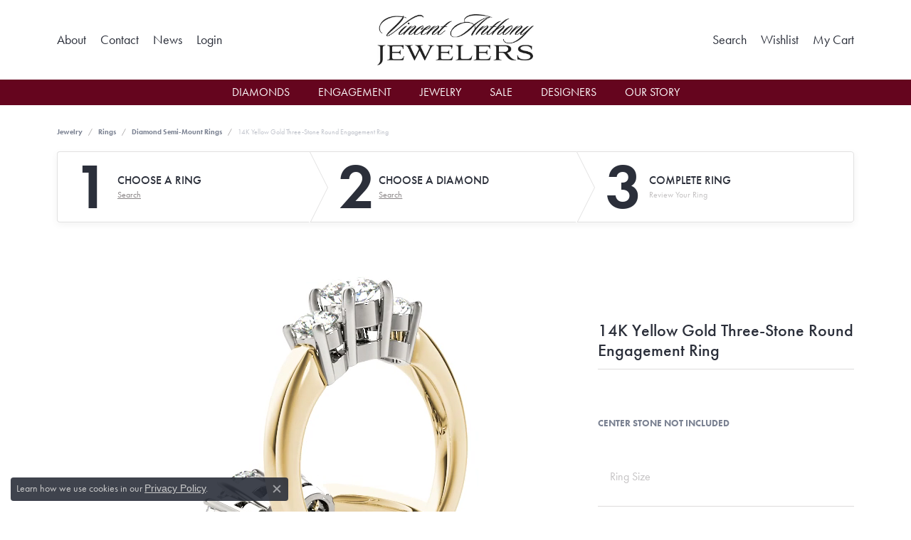

--- FILE ---
content_type: text/html; charset=UTF-8
request_url: https://www.vincentanthony.com/ringsettings-details/diamond-semi-mount-rings/14k-yellow-gold-three-stone-round-engagement-ring/8791
body_size: 17759
content:
<!DOCTYPE html>
<html lang="en">
	<head>
		<meta charset="utf-8">
		<title>Overnight 14K Yellow Gold Three-Stone Round Engagement Ring | Vincent Anthony Jewelers | Tulsa, OK</title>	
		
		
		<link rel="preconnect" href="//v6master-brooks.shopfinejewelry.com/">
		<link rel="preconnect" href="https://cdn.jewelryimages.net/">
		
		<link rel="stylesheet" href="/css/_monolith.min.css?t=3475" media="all">
				
		
		
		<link rel="stylesheet" href="//v6master-brooks.shopfinejewelry.com/js/vendor/OwlCarousel2-2.3.4/dist/assets/owl.carousel.min.css?t=vincentanthony0475"  media="print" onload="this.media='all'">
		<link rel="stylesheet" href="//v6master-brooks.shopfinejewelry.com/js/vendor/magiczoomplus-commercial/magiczoomplus/magiczoomplus.css?t=vincentanthony0475"  media="print" onload="this.media='all'">
		<link rel="stylesheet" href="//v6master-brooks.shopfinejewelry.com/js/vendor/bootstrap4-datetimepicker-master/build/css/bootstrap-datetimepicker.min.css?t=vincentanthony0475"  media="print" onload="this.media='all'">
		<link rel="stylesheet" href="//v6master-brooks.shopfinejewelry.com/js/src/components/phone-number-input/css/phone-number-input.min.css?t=vincentanthony0475"  media="print" onload="this.media='all'">
		<link rel="stylesheet" href="//v6master-brooks.shopfinejewelry.com/js/vendor/jquery.realperson.package-2.0.1/jquery.realperson.css?t=vincentanthony0475"  media="print" onload="this.media='all'">
		<link rel="stylesheet" href="//v6master-brooks.shopfinejewelry.com/fonts/diamond-shapes/diashapes-v6.min.css" media="print" onload="this.media='all';">
		<link rel="stylesheet" href="//v6master-brooks.shopfinejewelry.com/fonts/ring-settings/big-ring-settings-style.min.css" media="print" onload="this.media='all';">
		<link rel="stylesheet" href="//v6master-brooks.shopfinejewelry.com/css/fragments/consentManagementPlatform.min.css" media="print" onload="this.media='all';">
		<link rel="stylesheet" href="//v6master-brooks.shopfinejewelry.com/css/fragments/toggleSwitch.min.css" media="print" onload="this.media='all';">
		<link rel="stylesheet" href="//v6master-brooks.shopfinejewelry.com/css/fragments/address-table.min.css" media="print" onload="this.media='all';">
		<link rel="stylesheet" href="//v6master-brooks.shopfinejewelry.com/fonts/icons/css/fontawesome-light.min.css" media="print" onload="this.media='all';">
		<link rel="stylesheet" href="//v6master-brooks.shopfinejewelry.com/fonts/icons/css/brands.min.css" media="print" onload="this.media='all';">
		<link rel="stylesheet" href="//v6master-brooks.shopfinejewelry.com/js/build/components/login/css/login.min.css?t=vincentanthony0475"  media="print" onload="this.media='all'">
		<link rel="stylesheet" href="/css/_login.min.css?t=vincentanthony0475"  media="print" onload="this.media='all'">
		<link rel="stylesheet" href="/css/_quick-search.min.css?t=vincentanthony0475"  media="print" onload="this.media='all'">
		<link rel="stylesheet" href="/css/_cart.min.css?t=vincentanthony0475"  media="print" onload="this.media='all'">
		<link rel="stylesheet" href="/css/_wishlist.min.css?t=vincentanthony0475"  media="print" onload="this.media='all'">
			<link rel="stylesheet" href="//v6master-brooks.shopfinejewelry.com/css/pages/ringsettings-details.min.css?t=vincentanthony0475" media="all">		
		
		
		
			<link rel="stylesheet" href="/css/local.php?settingsSrc=vincentanthonyV6&t=3475" media="all">
		
		<link rel="stylesheet" href="/css/local.css?t=3475" media="all">
		<link rel="stylesheet" href="//v6master-brooks.shopfinejewelry.com/css/print.min.css?t=3475" media="print" type="text/css">
	
		<script data-load-position="inline">
			window.cmpSettings = {"useOptInConsentPolicy":false,"showConsentManagementOptions":false,"includeRolexCookieOptions":false,"includePersonalizationCookieOption":true,"forRolexHybrid":false,"rolexCMPVersion":1};
		</script>
		<script src="//v6master-brooks.shopfinejewelry.com/js/globalScripts/cookieBlocker.js" data-load-position="inline"></script>
		
		<script>
			var blockedCookieScripts = [];
			var positionalScriptLoaderHopper = [];
			var positionalScriptLoader = {
				loadExternal(scriptObj){
					positionalScriptLoaderHopper.push(scriptObj);
				},
				loadInline: function(scriptTagHTML){
					positionalScriptLoaderHopper.push(scriptTagHTML);
				}
			};
		</script>		
				
		
		<!-- Global site tag (gtag.js) - Google Analytics -->
		<script>positionalScriptLoader.loadExternal({"data-load-position":"early 0","async":"","src":"https://www.googletagmanager.com/gtag/js?id=UA-91208259-14"});</script>
		<script data-load-position="inline">
			window.dataLayer = window.dataLayer || [];
			function gtag(){dataLayer.push(arguments);}
			gtag('js', new Date());

			gtag('config', 'UA-91208259-14'); 
		</script>

		<!-- HEAD INCLUDES START -->
		<!-- Facebook Pixel Code -->
<script>positionalScriptLoader.loadInline("<scr" + "ipt>\n\
!function(f,b,e,v,n,t,s)\n\
{if(f.fbq)return;n=f.fbq=function(){n.callMethod?\n\
n.callMethod.apply(n,arguments):n.queue.push(arguments)};\n\
if(!f._fbq)f._fbq=n;n.push=n;n.loaded=!0;n.version=\'2.0\';\n\
n.queue=[];t=b.createElement(e);t.async=!0;\n\
t.src=v;s=b.getElementsByTagName(e)[0];\n\
s.parentNode.insertBefore(t,s)}(window,document,\'scr" + "ipt\',\n\
\'https://connect.facebook.net/en_US/fbevents.js\');\n\
 fbq(\'init\', \'422719075137664\'); \n\
fbq(\'track\', \'PageView\');\n\
</scr" + "ipt>");</script>
<noscript>
 <img height="1" width="1" 
src="https://www.facebook.com/tr?id=422719075137664&ev=PageView
&noscript=1"/>
</noscript>
<!-- End Facebook Pixel Code -->

<meta name="google-site-verification" content="vGo7EIZDXyGSQnuoFXSZ9ObhweRSnMT1s9_rF3RlrUM" /><script>positionalScriptLoader.loadInline("<scr" + "ipt>window.userCurrency = \"USD\";</scr" + "ipt>");</script>
		<!-- HEAD INCLUDES END -->

		<link rel="canonical" href="https://www.vincentanthony.comhttps://www.vincentanthony.com/jewelry-details/diamond-semi-mount-rings/14k-yellow-gold-three-stone-round-engagement-ring/8791">
					
		<script>positionalScriptLoader.loadInline("<scr" + "ipt data-load-position=\"early 0\">window.pageInfo={\"itemID\":\"8791\",\"baseSKU\":\"00020-81881\",\"baseSKURaw\":\"81881\",\"jsonData\":{\"masterSKU\":\"81881-1\"},\"styleNo\":\"81881-1-14KY\",\"scrambledStlyeNo\":\"\",\"itemTitle\":\"14K Yellow Gold Three-Stone Round Engagement Ring\",\"categoryUrl\":\"diamond-semi-mount-rings\",\"collectionID\":\"31\",\"edgeVendID\":\"\",\"erdLegacyUrl\":true,\"variationStyle\":\"\",\"imageBaseURL\":\"\",\"image1\":\"\\/\\/s3.amazonaws.com\\/jewelry-static-files\\/static\\/engagement-ring-designer\\/example-360video-thumb.jpg\",\"image2\":\"\\/\\/cdn.jewelryimages.net\\/galleries\\/overnight\\/Engagement-Rings\\/81881-E.alt.jpg?v=0\",\"image3\":\"\\/\\/cdn.jewelryimages.net\\/galleries\\/overnight\\/Engagement-Rings\\/81881-E.side.alt.jpg?v=0\",\"image4\":\"\\/\\/cdn.jewelryimages.net\\/galleries\\/overnight\\/Engagement-Rings\\/81881-E.set.alt.jpg?v=0\",\"image5\":\"\",\"image6\":\"\",\"variationColNames\":\"[]\",\"ringSizeHasJSON\":false,\"ringSizeJSON\":\"3,3.25,3.5,3.75,4,4.25,4.5,4.75,5,5.25,5.5,5.75,6,6.25,6.5,6.75,7,7.25,7.5,7.75,8,8.25,8.5,8.75,9,9.25,9.5,9.75,10,10.25,10.5,10.75,11,11.25,11.5,11.75,12,12.25,12.5,12.75,13,13.25,13.5,13.75,14,14.25,14.5,14.75,15,15.25,15.5,15.75,16,16.25,16.5,16.75,17,17.25,17.5,17.75,18\",\"session\":\"79425dbd951564178b9cb858bf9afa53\",\"customerID\":\"\",\"referer\":\"\",\"hideDecimals\":\"0\",\"hideAllPrices\":\"0\",\"hidePriceMessage\":\"Call for Price\",\"calculateLiveSettingPrice\":true,\"metalType\":\"14KY\",\"diamondQuality\":\"SI1-SI2,%20G-H\",\"priceAdj\":1,\"forexMultiplier\":1,\"similarItems\":{\"success\":true,\"retArr\":[{\"imageSource\":\"\\/\\/cdn.jewelryimages.net\\/galleries\\/overnight\\/Engagement-Rings\\/50378-E.jpg?v=0\",\"itemUrl\":\"\\/ringsettings-details\\/diamond-semi-mount-rings\\/14k-white-gold-round-halo-engagement-ring\\/4713\",\"itemTitle\":\"14K White Gold Round Halo Engagement Ring\",\"retail\":\"3137.46\",\"salePrice\":\"0.00\"},{\"imageSource\":\"\\/\\/cdn.jewelryimages.net\\/galleries\\/overnight\\/Engagement-Rings\\/50548-E.jpg?v=0\",\"itemUrl\":\"\\/ringsettings-details\\/diamond-semi-mount-rings\\/14k-white-gold-halo-engagement-ring\\/5161\",\"itemTitle\":\"14K White Gold Halo Engagement Ring\",\"retail\":\"2155.86\",\"salePrice\":\"0.00\"},{\"imageSource\":\"\\/\\/cdn.jewelryimages.net\\/galleries\\/overnight\\/Engagement-Rings\\/50549-E.jpg?v=0\",\"itemUrl\":\"\\/ringsettings-details\\/diamond-semi-mount-rings\\/14k-white-gold-halo-engagement-ring\\/5203\",\"itemTitle\":\"14K White Gold Halo Engagement Ring\",\"retail\":\"1714.29\",\"salePrice\":\"0.00\"},{\"imageSource\":\"\\/\\/cdn.jewelryimages.net\\/galleries\\/overnight\\/Engagement-Rings\\/50592-E.jpg?v=0\",\"itemUrl\":\"\\/ringsettings-details\\/diamond-semi-mount-rings\\/14k-white-gold-round-halo-engagement-ring\\/5973\",\"itemTitle\":\"14K White Gold Round Halo Engagement Ring\",\"retail\":\"4838.01\",\"salePrice\":\"0.00\"},{\"imageSource\":\"\\/\\/cdn.jewelryimages.net\\/galleries\\/overnight\\/Engagement-Rings\\/50908-E.jpg?v=0\",\"itemUrl\":\"\\/ringsettings-details\\/diamond-semi-mount-rings\\/14k-white-gold-halo-engagement-ring\\/8117\",\"itemTitle\":\"14K White Gold Halo Engagement Ring\",\"retail\":\"1787.40\",\"salePrice\":\"0.00\"},{\"imageSource\":\"\\/\\/cdn.jewelryimages.net\\/galleries\\/overnight\\/Engagement-Rings\\/83493-E.jpg?v=0\",\"itemUrl\":\"\\/ringsettings-details\\/diamond-semi-mount-rings\\/14k-white-gold-round-halo-engagement-ring\\/9847\",\"itemTitle\":\"14K White Gold Round Halo Engagement Ring\",\"retail\":\"3922.98\",\"salePrice\":\"0.00\"},{\"imageSource\":\"\\/\\/cdn.jewelryimages.net\\/galleries\\/overnight\\/Engagement-Rings\\/83651-E.jpg?v=0\",\"itemUrl\":\"\\/ringsettings-details\\/diamond-semi-mount-rings\\/14k-white-gold-halo-engagement-ring\\/10869\",\"itemTitle\":\"14K White Gold Halo Engagement Ring\",\"retail\":\"2491.62\",\"salePrice\":\"0.00\"},{\"imageSource\":\"\\/\\/cdn.jewelryimages.net\\/galleries\\/overnight\\/Engagement-Rings\\/84045-E.jpg?v=0\",\"itemUrl\":\"\\/ringsettings-details\\/diamond-semi-mount-rings\\/14k-white-gold-round-halo-engagement-ring\\/11037\",\"itemTitle\":\"14K White Gold Round Halo Engagement Ring\",\"retail\":\"2297.37\",\"salePrice\":\"0.00\"},{\"imageSource\":\"\\/\\/cdn.jewelryimages.net\\/galleries\\/overnight\\/Engagement-Rings\\/84059-E.jpg?v=0\",\"itemUrl\":\"\\/ringsettings-details\\/diamond-semi-mount-rings\\/14k-white-gold-round-halo-engagement-ring\\/11219\",\"itemTitle\":\"14K White Gold Round Halo Engagement Ring\",\"retail\":\"2835.78\",\"salePrice\":\"0.00\"},{\"imageSource\":\"\\/\\/cdn.jewelryimages.net\\/galleries\\/overnight\\/Engagement-Rings\\/84335-E.jpg?v=0\",\"itemUrl\":\"\\/ringsettings-details\\/diamond-semi-mount-rings\\/14k-white-gold-round-halo-engagement-ring\\/11289\",\"itemTitle\":\"14K White Gold Round Halo Engagement Ring\",\"retail\":\"2186.31\",\"salePrice\":\"0.00\"},{\"imageSource\":null,\"itemUrl\":null,\"itemTitle\":null,\"retail\":null,\"salePrice\":null}],\"date\":1715674860000},\"enableCustomerWishlist\":\"1\",\"enableGuestWishlist\":\"1\",\"customer\":{\"loggedIn\":false,\"hasGuestWishlist\":false,\"firstName\":\"\",\"lastName\":\"\",\"email\":\"\",\"phone\":\"\"},\"lowCt\":\"0.50\",\"highCt\":\"0.50\",\"shapeRange\":\"\",\"showChatButtonJewelryDetails\":\"0\",\"financingPageVisibility\":\"1\",\"storename\":\"Vincent Anthony Jewelers\",\"storeaddress\":\"<br>10038 South Sheridan Road<br>Tulsa, OK 74133<br>\",\"availableLocationInputHTML\":\"<input type=\\\"hidden\\\" value=\\\"1\\\" name=\\\"location\\\" class=\\\"appt-location\\\">\",\"locationDayTime\":{\"1\":{\"locationName\":\"Tulsa Store\",\"daysOfWeekDisabled\":[0],\"timeOfDay\":{\"1\":{\"open\":\"10:00:00\",\"close\":\"17:30:00\"},\"2\":{\"open\":\"10:00:00\",\"close\":\"17:30:00\"},\"3\":{\"open\":\"10:00:00\",\"close\":\"17:30:00\"},\"4\":{\"open\":\"10:00:00\",\"close\":\"17:30:00\"},\"5\":{\"open\":\"10:00:00\",\"close\":\"17:30:00\"},\"6\":{\"open\":\"10:00:00\",\"close\":\"15:30:00\"}},\"closedHolidayDates\":[],\"adjustedHolidayHours\":[]}},\"locationsFieldInquiries\":\"1\"};</scr" + "ipt>");</script>			
		
<script>positionalScriptLoader.loadInline("<scr" + "ipt>\n\
	window.enableEcommerce = \"0\";\n\
</scr" + "ipt>");</script>

		
<script>positionalScriptLoader.loadInline("<scr" + "ipt>\n\
	window.fbAppId = \"481803835561341\";\n\
</scr" + "ipt>");</script>

		
	<script>positionalScriptLoader.loadInline("<scr" + "ipt>\n\
		window.googleAppId = \"522739862603-9cnc28esu2ntos9aevhluql3ikdjgqpo.apps.googleusercontent.com\";\n\
	</scr" + "ipt>");</script>

		
		<meta name="description" content="Shop Overnight Diamond Semi-Mount Rings like this 81881-1-14KY 14K Yellow Gold Three-Stone Round Engagement Ring at Vincent Anthony Jewelers in Tulsa OK">
		<meta name="referrer" content="strict-origin-when-cross-origin">
		<meta name="keywords" content="">
		<meta name="viewport" content="width=device-width, initial-scale=1">
		<!-- Open Graph Meta -->
		<meta property="og:title" content="14K Yellow Gold Three-Stone Round Engagement Ring">
		<meta property="og:description" content="This 14K yellow gold three-stone round engagement ring can accommodate a  diamond shape of 0.50 carats. Includes 2 diamonds weighing 0.50 carats total. Available in 10K, 14K, and 18K white, yellow, or rose gold, and platinum. Center diamond not included. Matching wedding band sold separately.">
		<meta property="og:image" content="https://cdn.jewelryimages.net/galleries/overnight/Engagement-Rings/81881-E.alt.jpg?v=0">
		<meta property="product:availability" content="In Stock">
		<meta property="product:price:amount" content="4289.13">
		<meta property="product:price:currency" content="USD">
		<meta property="product:retailer_item_id" content="8791">
		<!-- End Graph Meta -->

		
	</head>
	<body id="ringsettings-details" class=" icofont-fontawesome-light" data-theme="himalaya-custom">		
		<!-- START BODY INCLUDE -->
		<!-- Global site tag (gtag.js) - AdWords: 789643733 -->
<script>positionalScriptLoader.loadExternal({"async":"","src":"https://www.googletagmanager.com/gtag/js?id=AW-789643733","data-load-position":"late"});</script>
<script>positionalScriptLoader.loadInline("<scr" + "ipt>\n\
  window.dataLayer = window.dataLayer || [];\n\
  function gtag(){dataLayer.push(arguments);}\n\
  gtag(\'js\', new Date());\n\
\n\
  gtag(\'config\', \'AW-789643733\');\n\
</scr" + "ipt>");</script>

<script>positionalScriptLoader.loadInline("<scr" + "ipt> (function (u, c, o, i, s, l, b) { if(urlCheck(window.location.href)) {window[\"ClientbookWebChatObject\"] = {u: u,c: c,w: o,i: i,s: s,l: l,b: b,}; var ga = document.createElement(\"scr" + "ipt\"); ga.type = \"text/javascr" + "ipt\"; ga.async = true; ga.src = \"https://s3.amazonaws.com/webchatv2stage.clientbook.com/wc.js\"; var s = document.getElementsByTagName(\"scr" + "ipt\")[0]; s.parentNode.insertBefore(ga, s); } function urlCheck(theUrl) { const blackListedUrls = []; const regexBlackListing = []; const whiteListedUrls = []; var isItGood = true; if(Array.isArray(blackListedUrls) && blackListedUrls.length > 0) { blackListedUrls.forEach(bL => { if(theUrl.includes(bL)) { isItGood = false; } }) } if(Array.isArray(whiteListedUrls) && whiteListedUrls.length > 0) { whiteListedUrls.forEach(bL => { if(!theUrl.includes(bL)) { isItGood = false; } }) } if(Array.isArray(regexBlackListing) && regexBlackListing.length > 0) { regexBlackListing.forEach(reggy => { const test = theUrl.match(reggy); if(test) { isItGood = false; } }) } return isItGood; } })(\'bea0a934-2e34-4d3e-b464-6e9690731b06\', \'#33AAFC\', \'Have a question? Ask here!\', \'\', \'\', \'\', \'\')</scr" + "ipt>");</script>
		<!-- END BODY INCLUDE -->
		
		<!-- No podium chat active -->
		
		
		<div id='accessibility-skip-links' data-breakpoint='md'><a class="skippy sr-only sr-only-focusable" href="#main-sections"><span class="skippy-text">Skip to main content</span></a><a class="skippy sr-only sr-only-focusable" href="#footer"><span class="skippy-text">Skip to footer</span></a></div>



<header >
	<div class="container main-content">				
		<div class="row">
			<div class="col main-content-col  d-block d-md-flex justify-content-between align-items-center content-toolbar-inline-left-and-right">
				
	<div class="container content-toolbar left inline-left-and-right">
		<div class="content-toolbar-inner  inner justify-content-center justify-content-md-start">
				<ul class="left d-flex d-sm-flex d-md-flex d-lg-flex "><li class="toolbar-item  item-"><a href="/pages/ourstore" role="link"><span>About</span></a></li><li class="toolbar-item  item-"><a href="/contact" role="link"><span>Contact</span></a></li><li class="toolbar-item  item-"><a href="/blog" role="link"><span>News</span></a></li>
			<li class="toolbar-item dropdown  item-account">
				<a href="javascript:void(0)" role="button" class="dropdown-toggle" data-bs-toggle="dropdown" data-bs-hover="dropdown" aria-haspopup="dialog" aria-controls="inner-content-login-dialog-left-account-4" aria-expanded="false" id="inner-content-item-left-account-4" aria-label="My Account Menu"><span>Login</span><span class="sr-only">Toggle My Account Menu</span></a>
				<div class="dropdown-menu menu-account my-account-dropdown punchmarkLogin">
					<div id="inner-content-login-dialog-left-account-4" role="dialog" aria-modal="true" aria-labelledby="inner-content-login-dialog-title-left-account-4" class="loginWrap">
						<div id="inner-content-login-dialog-title-left-account-4" class="sr-only">Login</div>
						<form class="login">
							<div class="form-floating">
								<input type="text" name="username" id="inner-content-username-left-account-4" placeholder="username" class="form-control input-md" autocomplete="off" value="">
								<label for="inner-content-username-left-account-4" class="">Username</label>
							</div>
							<div class="form-floating mt-1">
								<input type="password" name="password" id="inner-content-password-left-account-4" placeholder="password" class="form-control input-md" autocomplete="off" value="">
								<label for="inner-content-password-left-account-4" class="passwordLabel">Password</label>
							</div>
							<div class="form-group d-flex justify-content-between mb-3">
								<a tabindex="-1" role="button" class="small fw-bold cursor-pointer mt-2 invisible">Forgot Password?</a>
							</div>
							<button class="btn btn-primary btn-lg btn-block" type="submit">Log In</button>
						</form>
						<p class="pt-3 small text-center mb-0 signUp">
							Don&rsquo;t have an account?
							<a href="/register" class="fw-bold d-block">Sign up now</a>
						</p>
					</div>
				</div>
			</li>
				</ul>
			</div>
		</div>
				
		<a href="/" id="logo" aria-label="Vincent Anthony Jewelers logo - Go to homepage">
			<img src="https://cdn.jewelryimages.net/static/domains/vincentanthonyv6/images/store-pics/logo-100.jpg?width=707" width="707" height="231" alt="Vincent Anthony Jewelers logo" class="mx-auto" loading="eager" decoding="sync" fetchpriority="high">
		</a>
				
				
	<div class="container content-toolbar right inline-left-and-right">
		<div class="content-toolbar-inner  justify-content-center justify-content-md-end">
				<ul class="right d-flex d-sm-flex d-md-flex d-lg-flex ">
			<li class="toolbar-item dropdown  item-search">
				<a href="javascript:void(0)" role="button" data-bs-toggle="dropdown" data-bs-hover="dropdown" aria-haspopup="menu" aria-expanded="false" id="inner-content-menu-item-right-search-1" aria-label="Toggle Search Menu"><span>Search</span><span class="sr-only">Toggle Search Menu</span></a>
				<div class="dropdown-menu menu-search dropdown-menu-right" aria-labelledby="inner-content-menu-item-right-search-1">
					<div class="d-flex justify-content-center align-items-stretch flex-column px-2">
						<form action="/jewelry" role="search" method="GET" aria-label="Site search" class="d-block w-100">
							<div class="input-group">
								<label for="content-toolbar-search-kw" class="sr-only">Search for...</label>
								<input type="text" class="form-control" id="content-toolbar-search-kw" name="kw" placeholder="Search for...">
								<span class="input-group-btn">
									<button class="btn btn-default px-3" type="submit" aria-label="Submit search"><i class="icon-search" aria-hidden="true"></i></button>
								</span>
							</div>
						</form>
					</div>
				</div>
			</li>
			<li class="toolbar-item dropdown  item-wishlist">
				<a href="javascript:void(0)" role="button" class="dropdown-toggle" data-bs-toggle="dropdown" data-bs-hover="dropdown" aria-haspopup="menu" aria-expanded="false" id="inner-content-item-right-wishlist-2" aria-label="My Wish List"><span>Wishlist</span><span class="sr-only">Toggle My Wishlist</span></a>
				<div class="dropdown-menu menu-wishlist dropdown-menu-right global-wish-list-dropdown" data-type="item" data-src="wishlist" data-parent="" data-thumbs="1" data-action="get_items" data-count="3" data-template="template-wishlist-item" aria-labelledby="inner-content-item-right-wishlist-2"></div>
				<script type="text/x-tmpl" id="template-wishlist-item">
					{% if (o.length) { %}
						{% for (var i=0; i<o.length; i++) { %}
							<div class="wishlist-item media">
								<a href="{%=o[i].itemUrl%}" class="media-thumb">
									<div class="image-div" style="background-image:url({%=o[i].fullImage%});">
										<img src="https://placeholder.shopfinejewelry.com/150x150" class="placeholder" alt="">
									</div>
								</a>
								<div class="media-body">
									<h6 class="media-heading text-truncate">{%=o[i].itemTitle%}</h6>
									<span class="media-description text-truncate">Style #: {%#o[i].styleNo%}</span>
									{% if (o[i].salePrice > 0 && o[i].retail > 0) { %}
										<span class="media-price"><strike>${%=o[i].salePrice%}</strike> ${%=o[i].retail%}</span>
									{% } else if(o[i].retail == 0.00 || o[i].retail == "") { %}
										<span class="media-price">Call for Price</span>
									{% } else { %}
										<span class="media-price">${%=o[i].retail%}</span>
									{% } %}
								</div>
							</div>
						{% } %}
						<div class="px-2">
							<a href="/myaccount-wishlist" class="btn btn-primary btn-md btn-block btn-view-wishlist">View My Wish List</a>
						</div>
					{% } else { %}
						<div class="wishlist-empty">
							<div class="menu-cart-subtotal px-20">
								<p class="text-center">You have no items in your wish list.</p>
							</div>
							<div class="menu-cart-buttons">
								<a href="/jewelry" class="btn btn-primary btn-block">Browse </a>
							</div>
						</div>
					{% } %}
				</script>
			</li>
				<li class="toolbar-item dropdown  item-cart">
					<a href="javascript:void(0)" role="button" class="dropdown-toggle" data-bs-toggle="dropdown" data-bs-hover="dropdown" aria-haspopup="menu" aria-expanded="false" id="inner-content-menu-item-right-cart-3" aria-label="My Shopping Cart"><span>My Cart</span><span class="sr-only">Toggle Shopping Cart Menu</span></a>
					<div class="dropdown-menu menu-cart dropdown-menu-right global-cart-dropdown" data-type="item" data-src="cart_nav" data-action="get_cart_items" data-template="template-cart-item" aria-labelledby="inner-content-menu-item-right-cart-3">
					</div>
					<script type="text/x-tmpl" id="template-cart-item">
						{% if (o.items.length) { %}
							{% for (var i in o.items) { %}
								<div class="wishlist-item media">
									<a href="javascript:void(0)" class="media-thumb">
										<div class="image-div" style="background-image:url({%=o.items[i].imgUrl%});">
											<img src="https://placeholder.shopfinejewelry.com/150x150" class="placeholder" alt="">
										</div>
									</a>
									<div class="media-body">
										<h6 class="media-heading text-truncate">{%#o.items[i].itemTitle%}</h6>
									<span class="media-description text-truncate">Style #: {%#o.items[i].sku%}</span>
										{%  if(o.items[i].price == 0.00 || o.items[i].price == "") { %}
											<span class="media-price">Call for Price</span>
										{% } else { %}
											<span class="media-price">{%=o.items[i].price%}</span>
										{% } %}
									</div>
								</div>
							{% } %}
							<div class="px-2">
								<a href="/cart" class="btn btn-primary btn-md btn-block btn-view-wishlist">View My Cart</a>
							</div>
						{% } else { %}
							<div class="">
								<div class="menu-cart-subtotal px-20">
									<p class="text-center">You have no items in your cart.</p>
								</div>
								<div class="menu-cart-buttons">
									<a href="/jewelry" class="btn btn-primary btn-block">Browse </a>
								</div>
							</div>
						{% } %}
					</script>
				</li>
				</ul>
			</div>
		</div>
			</div>
		</div>
	</div>
	
	
</header>
<!-- Nav generated 20260118002224 -->

<nav class="navbar navbar-expand-md navbar-menu-position-default " id="website-navigation" aria-label="Primary">
	
<button class="navbar-toggler d-inline-block d-md-none" id="nav-toggle" type="button" data-animation="animation-1" data-bs-toggle="collapse" data-bs-target="#main-navigation" aria-controls="main-navigation" aria-expanded="false" aria-label="Toggle navigation">
	<span class="navbar-toggler-icon" aria-hidden="true">
		<span></span>
		<span></span>
		<span></span>
	</span>
</button>
	<div class="collapse navbar-collapse justify-content-center" id="main-navigation">
		<div class='container inner-nav  px-0 px-md-10'>
		<ul class="navbar-nav justify-content-center " id="menubar-left" aria-label="Primary site menu">
		<li class=" nav-item "><a href="/pages/all-diamonds" class="nav-link ">Diamonds</a></li>
		<li class="dropdown nav-item "><a href="javascript:void(0)" data-bs-toggle="dropdown" aria-expanded="false" aria-haspopup="true" class="nav-link " id="menu-item-default-2">Engagement</a><ul class="dropdown-menu  menu-default dropdown-menu-left" aria-labelledby="menu-item-default-2"><li><a href="/diamonds" data-url="/diamonds"  class="dropdown-item dropdown-item-parent "  id="submenu-item-default-2-1">Search Diamonds</a></li><li><a href="/ringsettings" data-url="/ringsettings"  class="dropdown-item dropdown-item-parent "  id="submenu-item-default-2-2">Find the Perfect Setting</a></li><li><a href="/jewelry/rings/diamond-engagement-rings" data-url="/jewelry/rings/diamond-engagement-rings"  class="dropdown-item dropdown-item-parent "  id="submenu-item-default-2-3">Shop Engagement Rings</a></li><li><a href="/education-diamonds" data-url="/education-diamonds"  class="dropdown-item dropdown-item-parent "  id="submenu-item-default-2-4">Diamond Education</a></li></ul><!-- .dropdown-menu --></li>
		<li class="dropdown nav-item "><a href="javascript:void(0)" data-bs-toggle="dropdown" aria-expanded="false" aria-haspopup="true" class="nav-link " id="menu-item-cat-list-3">Jewelry</a><ul class="dropdown-menu  menu-cat-list dropdown-menu-left cat-list-dropdown" aria-labelledby="menu-item-cat-list-3"><li class="dropdown dropdown-submenu"><a href="/jewelry/rings" data-url="/jewelry/rings" class="dropdown-item dropdown-item-parent parent-has-kids" id="submenu-item-cat-list-1">Rings</a><ul class="dropdown-menu dropdown-menu-left dropdown-menu-children" aria-labelledby="submenu-item-cat-list-1" role="menu"><li role="none"><a class="dropdown-item" href="/jewelry/diamond-engagement-rings" role="menuitem">Diamond Engagement Rings</a></li><li role="none"><a class="dropdown-item" href="/jewelry/womens-diamond-wedding-bands" role="menuitem">Women's Diamond Wedding Bands</a></li><li role="none"><a class="dropdown-item" href="/jewelry/mens-diamond-wedding-bands" role="menuitem">Men's Diamond Wedding Bands</a></li><li role="none"><a class="dropdown-item" href="/jewelry/diamond-anniversary-rings" role="menuitem">Diamond Anniversary Rings</a></li><li role="none"><a class="dropdown-item" href="/jewelry/womens-diamond-fashion-rings" role="menuitem">Women's Diamond Fashion Rings</a></li><li role="none"><a class="dropdown-item" href="/jewelry/diamond-semi-mount-rings" role="menuitem">Diamond Semi-Mount Rings</a></li><li role="none"><a class="dropdown-item" href="/jewelry/womens-colored-stone-rings" role="menuitem">Women's Colored Stone Rings</a></li><li role="none"><a class="dropdown-item" href="/jewelry/pearl-rings" role="menuitem">Pearl Rings</a></li><li role="none"><a class="dropdown-item" href="/jewelry/mens-wedding-bands" role="menuitem">Men's Wedding Bands</a></li><li role="none"><a class="dropdown-item" href="/jewelry/silver-rings" role="menuitem">Silver Rings</a></li><li role="none"><a class="dropdown-item" href="/jewelry/colored-stone-rings" role="menuitem">Colored Stone Rings</a></li><li role="none"><a class="dropdown-item" href="/jewelry/fashion-rings" role="menuitem">Fashion Rings</a></li></ul></li><li class="dropdown dropdown-submenu"><a href="/jewelry/earrings" data-url="/jewelry/earrings" class="dropdown-item dropdown-item-parent parent-has-kids" id="submenu-item-cat-list-2">Earrings</a><ul class="dropdown-menu dropdown-menu-left dropdown-menu-children" aria-labelledby="submenu-item-cat-list-2" role="menu"><li role="none"><a class="dropdown-item" href="/jewelry/diamond-earrings" role="menuitem">Diamond Earrings</a></li><li role="none"><a class="dropdown-item" href="/jewelry/colored-stone-earrings" role="menuitem">Colored Stone Earrings</a></li><li role="none"><a class="dropdown-item" href="/jewelry/pearl-earrings" role="menuitem">Pearl Earrings</a></li><li role="none"><a class="dropdown-item" href="/jewelry/silver-earrings" role="menuitem">Silver Earrings</a></li></ul></li><li class="dropdown dropdown-submenu"><a href="/jewelry/pendants" data-url="/jewelry/pendants" class="dropdown-item dropdown-item-parent parent-has-kids" id="submenu-item-cat-list-3">Pendants</a><ul class="dropdown-menu dropdown-menu-left dropdown-menu-children" aria-labelledby="submenu-item-cat-list-3" role="menu"><li role="none"><a class="dropdown-item" href="/jewelry/diamond-pendants" role="menuitem">Diamond Pendants</a></li><li role="none"><a class="dropdown-item" href="/jewelry/colored-stone-pendants" role="menuitem">Colored Stone Pendants</a></li><li role="none"><a class="dropdown-item" href="/jewelry/pearl-pendants" role="menuitem">Pearl Pendants</a></li></ul></li><li class="dropdown dropdown-submenu"><a href="/jewelry/necklaces" data-url="/jewelry/necklaces" class="dropdown-item dropdown-item-parent parent-has-kids" id="submenu-item-cat-list-4">Necklaces</a><ul class="dropdown-menu dropdown-menu-left dropdown-menu-children" aria-labelledby="submenu-item-cat-list-4" role="menu"><li role="none"><a class="dropdown-item" href="/jewelry/diamond-necklaces" role="menuitem">Diamond Necklaces</a></li><li role="none"><a class="dropdown-item" href="/jewelry/colored-stone-necklaces" role="menuitem">Colored Stone Necklaces</a></li><li role="none"><a class="dropdown-item" href="/jewelry/pearl-necklaces" role="menuitem">Pearl Necklaces</a></li></ul></li><li class="dropdown dropdown-submenu"><a href="/jewelry/bracelets" data-url="/jewelry/bracelets" class="dropdown-item dropdown-item-parent parent-has-kids" id="submenu-item-cat-list-5">Bracelets</a><ul class="dropdown-menu dropdown-menu-left dropdown-menu-children" aria-labelledby="submenu-item-cat-list-5" role="menu"><li role="none"><a class="dropdown-item" href="/jewelry/diamond-bracelets" role="menuitem">Diamond Bracelets</a></li><li role="none"><a class="dropdown-item" href="/jewelry/colored-stone-bracelets" role="menuitem">Colored Stone Bracelets</a></li><li role="none"><a class="dropdown-item" href="/jewelry/pearl-bracelets" role="menuitem">Pearl Bracelets</a></li><li role="none"><a class="dropdown-item" href="/jewelry/silver-bracelets" role="menuitem">Silver Bracelets</a></li></ul></li><li class="dropdown dropdown-submenu"><a href="/jewelry/chains" data-url="/jewelry/chains" class="dropdown-item dropdown-item-parent parent-has-kids" id="submenu-item-cat-list-6">Chains</a><ul class="dropdown-menu dropdown-menu-left dropdown-menu-children" aria-labelledby="submenu-item-cat-list-6" role="menu"><li role="none"><a class="dropdown-item" href="/jewelry/precious-metal-chains" role="menuitem">Precious Metal Chains</a></li><li role="none"><a class="dropdown-item" href="/jewelry/silver-chains" role="menuitem">Silver Chains</a></li></ul></li><li class="dropdown dropdown-submenu"><a href="/jewelry/watches" data-url="/jewelry/watches" class="dropdown-item dropdown-item-parent parent-has-kids" id="submenu-item-cat-list-7">Watches</a><ul class="dropdown-menu dropdown-menu-left dropdown-menu-children" aria-labelledby="submenu-item-cat-list-7" role="menu"><li role="none"><a class="dropdown-item" href="/jewelry/womens-belair-watches" role="menuitem">Women's Belair Watches</a></li><li role="none"><a class="dropdown-item" href="/jewelry/mens-belair-watches" role="menuitem">Men's Belair Watches</a></li><li role="none"><a class="dropdown-item" href="/jewelry/michele-watches" role="menuitem">Michele Watches</a></li><li role="none"><a class="dropdown-item" href="/jewelry/gucci-watches" role="menuitem">Gucci Watches</a></li><li role="none"><a class="dropdown-item" href="/jewelry/rue-du-rhone" role="menuitem">Rue Du Rhone</a></li><li role="none"><a class="dropdown-item" href="/jewelry/watch-bandsstrapsbracelets" role="menuitem">Watch Bands/Straps/Bracelets</a></li></ul></li><li class="dropdown dropdown-submenu"><a href="/jewelry/charms" data-url="/jewelry/charms" class="dropdown-item dropdown-item-parent parent-has-kids" id="submenu-item-cat-list-8">Charms</a><ul class="dropdown-menu dropdown-menu-left dropdown-menu-children" aria-labelledby="submenu-item-cat-list-8" role="menu"><li role="none"><a class="dropdown-item" href="/jewelry/silver-charmspendants" role="menuitem">Silver Charms/Pendants</a></li></ul></li></ul><!-- div or ul.dropdown-menu --></li>
		<li class=" nav-item "><a href="/specials" class="nav-link ">Sale</a></li>
		<li class="dropdown nav-item "><a href="javascript:void(0)" data-bs-toggle="dropdown" aria-expanded="false" aria-haspopup="true" class="nav-link " id="menu-item-brand-list-5">Designers</a><ul class="dropdown-menu  menu-brand-list dropdown-menu-right brand-list-dropdown" aria-labelledby="menu-item-brand-list-5"><li><a href="/brand/andrea-candela" class="dropdown-item dropdown-item-parent" data-title="Andrea Candela">Andrea Candela</a></li><li><a href="/brand/coast-diamond" class="dropdown-item dropdown-item-parent" data-title="Coast Diamond">Coast Diamond</a></li><li><a href="/brand/imperial-pearls" class="dropdown-item dropdown-item-parent" data-title="Imperial Pearls">Imperial Pearls</a></li><li><a href="/brand/jb-star" class="dropdown-item dropdown-item-parent" data-title="JB Star">JB Star</a></li><li><a href="/brand/kc-designs" class="dropdown-item dropdown-item-parent" data-title="KC Designs">KC Designs</a></li><li><a href="/brand/levy-creations" class="dropdown-item dropdown-item-parent" data-title="Levy Creations">Levy Creations</a></li><li><a href="/brand/mark-schneider-bridal" class="dropdown-item dropdown-item-parent" data-title="Mark Schneider Bridal">Mark Schneider Bridal</a></li><li><a href="/brand/novell" class="dropdown-item dropdown-item-parent" data-title="Novell">Novell</a></li><li><a href="/brand/overnight" class="dropdown-item dropdown-item-parent" data-title="Overnight">Overnight</a></li><li><a href="/brand/s-kashi-sons" class="dropdown-item dropdown-item-parent" data-title="S. Kashi &amp; Sons">S. Kashi &amp; Sons</a></li><li><a href="/brand/spark-creations" class="dropdown-item dropdown-item-parent" data-title="Spark Creations">Spark Creations</a></li><li><a href="/brand/sylvie" class="dropdown-item dropdown-item-parent" data-title="Sylvie">Sylvie</a></li><li><a href="/brand/william-schraft" class="dropdown-item dropdown-item-parent" data-title="William Schraft">William Schraft</a></li></ul><!-- div or ul.dropdown-menu --></li>
		<li class="dropdown nav-item "><a href="javascript:void(0)" data-bs-toggle="dropdown" aria-expanded="false" aria-haspopup="true" class="nav-link " id="menu-item-default-6">Our Story</a><ul class="dropdown-menu  menu-default dropdown-menu-right" aria-labelledby="menu-item-default-6"><li><a href="/pages/ourstore" data-url="/pages/ourstore"  class="dropdown-item dropdown-item-parent "  id="submenu-item-default-6-1">About Us</a></li><li><a href="/testimonials" data-url="/testimonials"  class="dropdown-item dropdown-item-parent "  id="submenu-item-default-6-2">Testimonials</a></li><li><a href="/pages/wishlists" data-url="/pages/wishlists"  class="dropdown-item dropdown-item-parent "  id="submenu-item-default-6-3">Create a Wish List</a></li><li><a href="/pages/jewelry-repair" data-url="/pages/jewelry-repair"  class="dropdown-item dropdown-item-parent "  id="submenu-item-default-6-4">Jewelry Repair</a></li><li><a href="/pages/repair-policy" data-url="/pages/repair-policy"  class="dropdown-item dropdown-item-parent "  id="submenu-item-default-6-5">Return Policy</a></li><li><a href="/privacy-policy" data-url="/privacy-policy"  class="dropdown-item dropdown-item-parent "  id="submenu-item-default-6-6">Privacy Policy</a></li><li><a href="/pages/zillion" data-url="/pages/zillion"  class="dropdown-item dropdown-item-parent "  id="submenu-item-default-6-7">Jewelry Insurance</a></li></ul><!-- .dropdown-menu --></li></ul>
		</div>
	</div>
</nav>

<main id="main-sections" tabindex="-1">
<section class="default">
	<div class="container pb-0">
		<div class="row">
			<div class="col-sm-12">
				
				
		<nav aria-label="breadcrumb" class="mt-0 mb-20" id="nav-breadcrumb">
			<ol class="breadcrumb breadcrumb-widget justify-content-start">
				<li class="breadcrumb-item"><a href="/jewelry">jewelry</a></li><li class="breadcrumb-item"><a href="/jewelry/rings">Rings</a></li><li class="breadcrumb-item"><a href="/ringsettings">Diamond Semi-Mount Rings</a></li><li class="breadcrumb-item active">14K Yellow Gold Three-Stone Round Engagement Ring</li>
			</ol>
		</nav>
				<!--<h1 id="ringsettings-details-h1" class="">14K Yellow Gold Three-Stone Round Engagement Ring</h1>-->
				<!--<div class="p intro-text htmlAboveGrid"></div>-->
				
		<div class="d-flex widget text-left w-100 mb-20 widget erd-steps" style="overflow: hidden;">
			<div class="steps-1-2-3-block active">
				<div class="d-flex step">
					<span class="step-number">1</span>
					<span class="title">
						<strong>Choose a Ring</strong>
						<a href="/ringsettings" class="text-default d-none d-md-block">Search</a>
						
					</span>
					<span class="image">
						<i class="erd-empty-ring"></i>
					</span>
					<span class="rhombus"></span>
					<span class="rhombus-top"></span>
				</div>
			</div>
			<div class="steps-1-2-3-block active">
				<div class="d-flex step">
					<span class="step-number">2</span>
					<span class="title">
						<strong>Choose a Diamond</strong>
						<a href="/ringsettings-diamonds" class="text-default d-none d-md-block">Search</a>
						
					</span>
					<span class="image">
						<i class="erd-diamond"></i>							
					</span>
					<span class="rhombus"></span>
					<span class="rhombus-top"></span>
				</div>
			</div>
			<div class="steps-1-2-3-block active">
				<div class="d-flex step">
					<span class="step-number">3</span>
					<span class="title">
						<strong>Complete Ring</strong>
						<a href="/ringsettings-complete" class="text-default d-none d-md-block disabled"disabled>Review Your Ring</a>
					</span>
					<span class="image">
						<i class="erd-diamond-ring"></i>
					</span>
					<span class="rhombus hide"></span>
					<span class="rhombus-top hide"></span>
				</div>
			</div>
		</div>

<section class="default px-0 pt-0 pb-10">
	<div class="container px-0 py-0">
		<div class="row">			
			<div class="col-12">
				<div class="row">
					
					<!--
<div style="position: absolute;left:10px;top:0;z-index:1;">
	<nav aria-label="pager" class="mt-0 mb-0">
		<ul class="pagination prev-next">
			<li class="page-item page-item-sm">
				<a href="javascript:void(0)" onclick="goback('/ringsettings')" class="page-link"  tabindex="-1">Results</a>
			</li>
			<li>&nbsp;</li>			
		</ul>
	</nav>
</div>
<div class="col-12 col-sm-12 col-md-7 col-lg-8 d-flex flex-column justify-content-center align-items-center">
	<div class="column-slider-left justify-content-center align-items-center" id="jewelrydetails-image-column">
		
		<div id="jewelry-image-thumbs" class="column-slider-thumbs owl-thumbs-left h-100 d-none d-md-flex justify-content-center align-self-center" data-slider-id="1">
			
		</div>		
		<div id="jewelry-main-images" class="column-slider owl-carousel align-self-center" data-slider-id="1" data-margin="20" data-cols-xs="1" data-cols-sm="1" data-cols-md="1" data-cols-lg="1">					
			
			<div class="">
				<div class="widget">
					<a href="javascript:void(0)" id="jewelry-details-main-img-wrap-1" class="video360 d-block widget-inner position-0 w-100 h-auto h-sm-100" style="background: transparent;">
							<video id="setting-video" poster="" autoplay loop muted playsinline>
								<source src="https://cdn.jewelryimages.net/galleries/overnight/videos/81881-E.video1.mp4" type="video/mp4">
								Your browser does not support the video tag.
							</video>
					</a>
				</div>
			</div>
			
			<div class="">
				<div class="widget">
					<a href="//cdn.jewelryimages.net/galleries/overnight/Engagement-Rings/81881-E.alt.jpg?v=0" id="jewelry-details-main-img-wrap-1" class="d-block widget-inner position-0 w-100 h-auto h-sm-100 MagicZoom" style="background: transparent;" data-mobile-options="" data-options="rightClick: true; zoomOn: click" data-slide-id="zoom">
						<img id="jewelry-details-main-img-1" src="//cdn.jewelryimages.net/galleries/overnight/Engagement-Rings/81881-E.alt.jpg?v=0" class="d-block " style="width:auto !important;" alt="14K Yellow Gold Three-Stone Round Engagement Ring Vincent Anthony Jewelers Tulsa, OK">
					</a>
				</div>
			</div>
					<div class="">
						<div class="widget">
							<a href="//cdn.jewelryimages.net/galleries/overnight/Engagement-Rings/81881-E.side.alt.jpg?v=0" id="jewelry-details-main-img-wrap-2" class="d-block widget-inner position-0 w-100 h-auto h-sm-100 MagicZoom" style="background: transparent;" data-mobile-options="" data-options="zoomOn: click" data-slide-id="zoom">
								<img id="jewelry-details-main-img-2" src="//cdn.jewelryimages.net/galleries/overnight/Engagement-Rings/81881-E.side.alt.jpg?v=0" class="d-block " style="width:auto !important;" alt="14K Yellow Gold Three-Stone Round Engagement Ring Image 2 Vincent Anthony Jewelers Tulsa, OK">
							</a>
						</div>
					</div>
					<div class="">
						<div class="widget">
							<a href="//cdn.jewelryimages.net/galleries/overnight/Engagement-Rings/81881-E.set.alt.jpg?v=0" id="jewelry-details-main-img-wrap-3" class="d-block widget-inner position-0 w-100 h-auto h-sm-100 MagicZoom" style="background: transparent;" data-mobile-options="" data-options="zoomOn: click" data-slide-id="zoom">
								<img id="jewelry-details-main-img-3" src="//cdn.jewelryimages.net/galleries/overnight/Engagement-Rings/81881-E.set.alt.jpg?v=0" class="d-block " style="width:auto !important;" alt="14K Yellow Gold Three-Stone Round Engagement Ring Image 3 Vincent Anthony Jewelers Tulsa, OK">
							</a>
						</div>
					</div>
		</div>				
	</div>
	<div class="column-slider-under-ringsettings-block align-self-md-end">
		<div class="col-12 text-center pb-2">
			<p class="small fw-bold" style="margin-bottom:-.5rem">For Live Assistance Call</p>
			<a class="btn btn-link btn-md btn-block" href="tel:9182919700">(918) 291-9700</a>			
						
		</div>
	</div>
</div>	
<div id="jewelry-image-mobile-thumbs" class="column-slider-thumbs owl-thumbs-bottom w-100 px-10 d-flex d-md-none" data-slider-id="1">

</div>
-->




<div class="col-12 col-sm-12 col-md-7 col-lg-8 d-flex flex-column justify-content-center align-items-center">
	<div class="column-slider-left justify-content-center align-items-center flex-column flex-md-row-reverse" id="jewelrydetails-image-column">
		<div id="jewelry-main-images" class="column-slider owl-carousel align-self-center" data-slider-id="1" data-margin="20" data-cols-xs="1" data-cols-sm="1" data-cols-md="1" data-cols-lg="1" data-center-mode="center">					
			
			<div class="">
				<div class="widget">
					<a href="javascript:void(0)" id="jewelry-details-main-img-wrap-1" class="video360 d-block widget-inner position-0 w-100 h-auto h-sm-100" style="background: transparent;">
							<video id="setting-video" poster="" autoplay loop muted playsinline>
								<source src="https://cdn.jewelryimages.net/galleries/overnight/videos/81881-E.video1.mp4" type="video/mp4">
								Your browser does not support the video tag.
							</video>
					</a>
				</div>
			</div>
			
			<div class="">
				<div class="widget">
					<a href="//cdn.jewelryimages.net/galleries/overnight/Engagement-Rings/81881-E.alt.jpg?v=0" id="jewelry-details-main-img-wrap-1" class="d-block widget-inner position-0 w-100 h-auto h-sm-100 MagicZoom" style="background: transparent;" data-mobile-options="" data-options="rightClick: true; zoomOn: click" data-slide-id="zoom">
						<img id="jewelry-details-main-img-1" src="//cdn.jewelryimages.net/galleries/overnight/Engagement-Rings/81881-E.alt.jpg?v=0" class="d-block " style="width:auto !important;" alt="14K Yellow Gold Three-Stone Round Engagement Ring Vincent Anthony Jewelers Tulsa, OK">
					</a>
				</div>
			</div>
					<div class="">
						<div class="widget">
							<a href="//cdn.jewelryimages.net/galleries/overnight/Engagement-Rings/81881-E.side.alt.jpg?v=0" id="jewelry-details-main-img-wrap-2" class="d-block widget-inner position-0 w-100 h-auto h-sm-100 MagicZoom" style="background: transparent;" data-mobile-options="" data-options="zoomOn: click" data-slide-id="zoom">
								<img id="jewelry-details-main-img-2" src="//cdn.jewelryimages.net/galleries/overnight/Engagement-Rings/81881-E.side.alt.jpg?v=0" class="d-block " style="width:auto !important;" alt="14K Yellow Gold Three-Stone Round Engagement Ring Image 2 Vincent Anthony Jewelers Tulsa, OK">
							</a>
						</div>
					</div>
					<div class="">
						<div class="widget">
							<a href="//cdn.jewelryimages.net/galleries/overnight/Engagement-Rings/81881-E.set.alt.jpg?v=0" id="jewelry-details-main-img-wrap-3" class="d-block widget-inner position-0 w-100 h-auto h-sm-100 MagicZoom" style="background: transparent;" data-mobile-options="" data-options="zoomOn: click" data-slide-id="zoom">
								<img id="jewelry-details-main-img-3" src="//cdn.jewelryimages.net/galleries/overnight/Engagement-Rings/81881-E.set.alt.jpg?v=0" class="d-block " style="width:auto !important;" alt="14K Yellow Gold Three-Stone Round Engagement Ring Image 3 Vincent Anthony Jewelers Tulsa, OK">
							</a>
						</div>
					</div> 
		</div>
		<div id="jewelry-image-thumbs" class="column-slider-thumbs owl-thumbs-left h-100 d-flex justify-content-center align-self-center" data-slider-id="1">			
		</div>
	</div>
	<div class="column-slider-under-ringsettings-block align-self-md-end">
		<div class="col-12 text-center pb-2">
			<p class="small fw-bold" style="margin-bottom:-.5rem">For Live Assistance Call</p>
			<a class="btn btn-link btn-md px-3" href="tel:9182919700">(918) 291-9700</a>	
						
		</div>
	</div>
</div>
						 
					<div class="col-12 col-sm-12 col-md-5 col-lg-4 default">							
						<div class="d-flex widget flex-column justify-content-center align-items-start text-left pt-3 pt-md-0 w-100 widget h-100" id="product-details">	
							<div class="content-block w-100">
				
								<div id="product-details-header" class="pb-3 pb-md-0 pt-3 pt-md-4">
	<div class="d-flex justify-content-between align-items-start">
		<h1 id="jewelry-details-h1" class="h4 mb-0 text-center-sm"><span>14K Yellow Gold Three-Stone Round Engagement Ring</span></h1>
		<!--<button id="wish-list-button" class="btn btn-link btn-wishlist" style="height:30px;"><i class="icon-heart-o"></i></button>-->
	</div>
</div>	
<div class="pt-1 pb-1">
	<hr class="mb-10">	
	<div class="d-block">
		<!--
		<div class="d-flex align-items-center">										
			<a href="#" id="jewelry-details-brand-image" class="">
				<img src="//collections.jewelryimages.net/collections_logos/00008w.jpg" class="placeholder" style="max-width:100px" alt="{BRAND_WORD}: Overnight">				
			</a>
			<span id="jewelry-details-brand-name" class="small text-default text-uppercase hide"></span>			
		</div>
		-->
		<div class="py-3 text-center-sm">
			<span id="product-details-price" class="h4 mb-0 text-dark"></span>
		</div>
	</div>
	
</div>
<!--
{FINANCING_TEASERS}
-->
						
								<p id="jewelry-details-description" class="mb-4 small"></p>

			<span class="d-block pb-4 p small text-left fw-bold mb-0">
				<span class="d-block pb-1 text-uppercase setting_only_disclaimer" style="line-height: 1;">Center stone not included</span>
			</span>

								
								<div class="form-label-group form-label-group-lg">
<select id="jewelry-details-ring-sizes" class="selectpicker" data-style="form-control input-lg" data-size="5">
	<option id="ring-size-option-1" value="3" data-ring-size="3">3</option><option id="ring-size-option-2" value="3.25" data-ring-size="3.25">3.25</option><option id="ring-size-option-3" value="3.5" data-ring-size="3.5">3.5</option><option id="ring-size-option-4" value="3.75" data-ring-size="3.75">3.75</option><option id="ring-size-option-5" value="4" data-ring-size="4">4</option><option id="ring-size-option-6" value="4.25" data-ring-size="4.25">4.25</option><option id="ring-size-option-7" value="4.5" data-ring-size="4.5">4.5</option><option id="ring-size-option-8" value="4.75" data-ring-size="4.75">4.75</option><option id="ring-size-option-9" value="5" data-ring-size="5">5</option><option id="ring-size-option-10" value="5.25" data-ring-size="5.25">5.25</option><option id="ring-size-option-11" value="5.5" data-ring-size="5.5">5.5</option><option id="ring-size-option-12" value="5.75" data-ring-size="5.75">5.75</option><option id="ring-size-option-13" value="6" data-ring-size="6">6</option><option id="ring-size-option-14" value="6.25" data-ring-size="6.25">6.25</option><option id="ring-size-option-15" value="6.5" data-ring-size="6.5">6.5</option><option id="ring-size-option-16" value="6.75" data-ring-size="6.75">6.75</option><option id="ring-size-option-17" value="7" data-ring-size="7" selected="selected">7</option><option id="ring-size-option-18" value="7.25" data-ring-size="7.25">7.25</option><option id="ring-size-option-19" value="7.5" data-ring-size="7.5">7.5</option><option id="ring-size-option-20" value="7.75" data-ring-size="7.75">7.75</option><option id="ring-size-option-21" value="8" data-ring-size="8">8</option><option id="ring-size-option-22" value="8.25" data-ring-size="8.25">8.25</option><option id="ring-size-option-23" value="8.5" data-ring-size="8.5">8.5</option><option id="ring-size-option-24" value="8.75" data-ring-size="8.75">8.75</option><option id="ring-size-option-25" value="9" data-ring-size="9">9</option><option id="ring-size-option-26" value="9.25" data-ring-size="9.25">9.25</option><option id="ring-size-option-27" value="9.5" data-ring-size="9.5">9.5</option><option id="ring-size-option-28" value="9.75" data-ring-size="9.75">9.75</option><option id="ring-size-option-29" value="10" data-ring-size="10">10</option><option id="ring-size-option-30" value="10.25" data-ring-size="10.25">10.25</option><option id="ring-size-option-31" value="10.5" data-ring-size="10.5">10.5</option><option id="ring-size-option-32" value="10.75" data-ring-size="10.75">10.75</option><option id="ring-size-option-33" value="11" data-ring-size="11">11</option><option id="ring-size-option-34" value="11.25" data-ring-size="11.25">11.25</option><option id="ring-size-option-35" value="11.5" data-ring-size="11.5">11.5</option><option id="ring-size-option-36" value="11.75" data-ring-size="11.75">11.75</option><option id="ring-size-option-37" value="12" data-ring-size="12">12</option><option id="ring-size-option-38" value="12.25" data-ring-size="12.25">12.25</option><option id="ring-size-option-39" value="12.5" data-ring-size="12.5">12.5</option><option id="ring-size-option-40" value="12.75" data-ring-size="12.75">12.75</option><option id="ring-size-option-41" value="13" data-ring-size="13">13</option><option id="ring-size-option-42" value="13.25" data-ring-size="13.25">13.25</option><option id="ring-size-option-43" value="13.5" data-ring-size="13.5">13.5</option><option id="ring-size-option-44" value="13.75" data-ring-size="13.75">13.75</option><option id="ring-size-option-45" value="14" data-ring-size="14">14</option><option id="ring-size-option-46" value="14.25" data-ring-size="14.25">14.25</option><option id="ring-size-option-47" value="14.5" data-ring-size="14.5">14.5</option><option id="ring-size-option-48" value="14.75" data-ring-size="14.75">14.75</option><option id="ring-size-option-49" value="15" data-ring-size="15">15</option><option id="ring-size-option-50" value="15.25" data-ring-size="15.25">15.25</option><option id="ring-size-option-51" value="15.5" data-ring-size="15.5">15.5</option><option id="ring-size-option-52" value="15.75" data-ring-size="15.75">15.75</option><option id="ring-size-option-53" value="16" data-ring-size="16">16</option><option id="ring-size-option-54" value="16.25" data-ring-size="16.25">16.25</option><option id="ring-size-option-55" value="16.5" data-ring-size="16.5">16.5</option><option id="ring-size-option-56" value="16.75" data-ring-size="16.75">16.75</option><option id="ring-size-option-57" value="17" data-ring-size="17">17</option><option id="ring-size-option-58" value="17.25" data-ring-size="17.25">17.25</option><option id="ring-size-option-59" value="17.5" data-ring-size="17.5">17.5</option><option id="ring-size-option-60" value="17.75" data-ring-size="17.75">17.75</option><option id="ring-size-option-61" value="18" data-ring-size="18">18</option>
</select>
<input type="text" value="" placeholder="ringSizes" class="dummy">
<label>Ring Size</label>
</div>
								
								
								
								<span class="hide" id="variation-placeholder"> </span>
								<input type='hidden' name='variationStyle' value="">
<hr class='mt-3 mb-3'>
								
								
																							
								<!--								
								<hr class="mt-0">
								<div class="row pt-1 pb-3">																		
									<div class="col-12 mb-1 text-center text-md-left">
										<a href="javascript:void(0)"><i class="icon-star"></i> <span class="text-default">Only One Available</span></a>
									</div>
									<div class="col-12 mb-1 text-center text-md-left">
										<a href="javascript:void(0)"><i class="icon-shopping-bag"></i> <span class="text-default">In Another User&rsquo;s Bag</span></a>
									</div>
								</div>
								-->
								
								
			<button id="add-setting" class="btn btn-primary btn-xlg btn-block mb-2"><span>Choose This Ring</span></button>
			<input type="hidden" name="itemID" value="">
			<input id="ring-size-hidden-value" type="hidden" name="ringSize" value="7">
			

								

								

								<!--<hr class="mt-3 mb-3">-->

								<div class="d-grid gap-2 d-flex mb-2" id="wish-list-button-container">
	
	<a class="btn btn-default btn-sm btn-wishlist flex-fill px-2" href="javascript:void(0)" id="wish-list-button">
		<i class="icon-heart"></i>			
		<span>My Wish List</span>
	</a>

	<a class="btn btn-default btn-sm btn-view-wishlist flex-fill px-2" href="/myaccount-wishlist" id="view-wish-list-button">
		<span>View in Wish List</span>
	</a>
	
</div>

								<div class="d-grid gap-2 d-flex mb-5 hide" id="my-store-popups">
	<a class="btn btn-default btn-sm flex-fill px-2" href="#" data-bs-toggle="modal" data-bs-target="#shippingInfoModal">Shipping</a>
	<a class="btn btn-default btn-sm flex-fill px-2" href="#" data-bs-toggle="modal" data-bs-target="#returnPolicyModal">Returns</a>
	<a class="btn btn-default btn-sm flex-fill px-2" href="#" data-bs-toggle="modal" data-bs-target="#warrantiesModal">Warranties</a>
</div>

<div class="modal fade" id="shippingInfoModal" tabindex="-1" aria-labelledby="shippingInfoModalLabel" aria-hidden="true">
	<div class="modal-dialog modal-dialog-centered modal-lg">
		<div class="modal-content">
			<div class="modal-header">
				<h4 class="modal-title" id="shippingInfoModalLabel">Shipping Information</h4>
				<button type="button" class="btn-close" data-bs-dismiss="modal" aria-label="Close"><span class="sr-only">Close</span></button>
			</div>
			<div class="modal-body">
				Our shipping information...
			</div>
		</div>
	</div>
</div>

<div class="modal fade" id="returnPolicyModal" tabindex="-1" aria-labelledby="returnPolicyModalLabel" aria-hidden="true">
	<div class="modal-dialog modal-dialog-centered modal-lg">
		<div class="modal-content">
			<div class="modal-header">
				<h4 class="modal-title" id="returnPolicyModalLabel">Return Policies</h4>
				<button type="button" class="btn-close" data-bs-dismiss="modal" aria-label="Close"><span class="sr-only">Close</span></button>
			</div>
			<div class="modal-body">
				Our return policies...
			</div>
		</div>
	</div>
</div>

<div class="modal fade" id="warrantiesModal" tabindex="-1" aria-labelledby="warrantiesModalLabel" aria-hidden="true">
	<div class="modal-dialog modal-dialog-centered modal-lg">
		<div class="modal-content">
			<div class="modal-header">
				<h4 class="modal-title" id="warrantiesModalLabel">Warranties</h4>
				<button type="button" class="btn-close" data-bs-dismiss="modal" aria-label="Close"><span class="sr-only">Close</span></button>
			</div>
			<div class="modal-body">
				Our warranties...
			</div>
		</div>
	</div>
</div>

								<div class="d-block p small text-center my-2"><strong>Availability:</strong> <span id="item-availability">In Stock</span></div><div class="d-block p small text-center"><b><span id="additional-item-text"></span></b></div>
								
								

								<span class="d-block p small text-center my-2 hide" id="jewelry-details-available-locations"></span>								
								
								<a href="#" id="jewelry-details-brand-image" class="d-block mx-auto max-width-200 pb-1 hide">
									<img src="//collections.jewelryimages.net/collections_logos/00008w.jpg" class="max-width-200" alt="{BRAND_WORD}: Overnight">				
								</a>
			
								<span class="d-block p small text-center my-2"><strong>Style #:</strong> <span id="jewelry-details-sku"></span></span>

								<div class="py-3 text-center">
									<div class="addthis_inline_share_toolbox populatedByAddThisScript"></div>
								</div>
								
							</div>
						</div>			
					</div>	
				</div>
			</div>			
		</div>		
	</div>
</section>

			</div>
		</div>
	</div>
</section>

<div id="accordion-details">
	<section class="default py-0">
	<div class="container py-0">
		<div class="row">
			<div class="col-12">	
				<div class="card no-bg">
					<div class="card-header" id="jewelry-details-heading">
						<button type="button" class="label" data-bs-toggle="collapse" data-bs-target="#jewelry-details" aria-expanded="false" aria-controls="jewelry-details">Product Details</button>
					</div>
					<div id="jewelry-details" class="collapse" aria-labelledby="jewelry-details-heading" data-parent="#accordion-details">
						<div class="card-body">								

							<div class="row text-left">
								<div class="col-6 col-sm-auto"><div class="small mb-3"><strong>Style #:</strong>
 <br><span id="jewelry-details-option-style-#">81881-1-14KY</span></div>
<div class="small mb-3"><strong>Setting Type:</strong>
 <br><span id="jewelry-details-option-setting-type">Three Stone</span></div>
<div class="small mb-3"><strong>Ring Size Range:</strong>
 <br><span id="jewelry-details-option-ring-size-range">3 &ndash; 18</span></div>
</div>

<div class="col-6 col-sm-auto"><div class="small mb-3"><strong>Category:</strong>
 <br><span id="jewelry-details-option-category"><a href='/jewelry/diamond-semi-mount-rings'>Diamond Semi-Mount Rings</a></span></div>
<div class="small mb-3"><strong>Gender:</strong>
 <br><span id="jewelry-details-option-gender">Women's</span></div>
<div class="small mb-3"><strong>Total Diamond Carat Weight:</strong>
 <br><span id="jewelry-details-option-total-diamond-carat-weight">0.50 ct</span></div>
</div>

<div class="col-6 col-sm-auto"><div class="small mb-3"><strong>Brand:</strong>
 <br><span id="jewelry-details-option-brand"><a href='/jewelry/brand/overnight'>Overnight</a></span></div>
<div class="small mb-3"><strong>Weight:</strong>
 <br><span id="jewelry-details-option-weight">3.96 g</span></div>
<div class="small mb-3"><strong>Total Diamonds:</strong>
 <br><span id="jewelry-details-option-total-diamonds">2</span></div>
</div>

<div class="col-6 col-sm-auto"><div class="small mb-3"><strong>Material:</strong>
 <br><span id="jewelry-details-option-material">14K Yellow Gold</span></div>
<div class="small mb-3"><strong>Center Diamond:</strong>
 <br><span id="jewelry-details-option-center-diamond">Not Included</span></div>
</div>


								<!--<div class="col-6 col-sm-3">
									<div class="small mb-3"><strong>Style:</strong> <br><span id="jewelry-details-style">{STYLE_NO}</span></div>
									<div class="small mb-3"><strong>Style Group:</strong> <br><span id="jewelry-details-style">81881</span></div>
									<div class="small mb-3"><strong>Material:</strong> <br><span id="jewelry-details-style">14K Yellow Gold</span></div>
									<div class="small mb-3"><strong>Metal Weight:</strong> <span>3.96 g</span></div>
								</div>
								<div class="col-6 col-sm-3">
									<div class="small mb-3"><strong>Center Diamond:</strong> <br><span>Not Included</span></div>
									<div class="small mb-3"><strong>Number of Diamonds:</strong> <span>2</span></div>
									<div class="small mb-3"><strong>Total carat weight:</strong> <span>0.50</span></div>
									<div class="small mb-3"><strong>Average Color:</strong> <span>G/H</span></div>
									<div class="small mb-3"><strong>Average Clarity:</strong> <span>SI1/SI2</span></div>
								</div>
								<div class="col-6 col-sm-3">
									<div class="small mb-3"><strong>Setting Type:</strong> <span id="jewelry-details-style">Three Stone</span></div>
									<div class="small mb-3"><strong>Ring Size Range:</strong> <span>3 &ndash; 18</span></div>	
								</div>-->
								<!--<div class="col-6 col-sm-3">
									<div class="small mb-3"><strong>Gender:</strong> <span>Women's</span></div>-->
									<!--<div class="small mb-3"><strong>Matching Wedding Band:</strong> <br><span><a href="#">Link to Band</a></span></div>-->
								<!--</div>-->
							</div>
														
						</div>
					</div>
				</div>
			</div>
		</div>
	</div>
</section>
</div>



<section class="default expanded-details py-0">
	<div class="container py-0">				
		<div class="row">			
			<div class="col-12">					
				<div class="card no-bg px-10">
					<div class="card-header" id="jewelry-similar-items-heading">
						<button type="button" class="label" data-bs-toggle="collapse" data-bs-target="#jewelry-similar-items" aria-expanded="true" aria-controls="jewelry-similar-items">You May Also Like</button>
					</div>
					<div id="jewelry-similar-items" class="collapse show" aria-labelledby="jewelry-similar-items-heading">
						<div class="card-body similar-items">
							
						</div>
					</div>
				</div>	
			</div>
		</div>		
	</div>
</section>

<input type="hidden" id="showReviews" value="1" />
<section class="default expanded-details py-0" id="reviewLoading" style="display: none;">
	<div class="container">
		<div class="row">
			<div class="col-12">
				<div class="text-center">

					<h5 class="px-30 my-4">Fetching reviews...</h5>

				</div>

			</div>
		</div>
	</div>
</section>

<section class="default expanded-details py-0" id="reviewSection" style="display: none;">
	<div class="container">				
		<div class="row">			
			<div class="col-12">					
				<div class="card no-bg">
					<div class="card-header" id="jewelry-store-reviews-heading">
						<button type="button" class="label collapsed" data-bs-toggle="collapse" data-bs-target="#jewelry-store-reviews" aria-expanded="true" aria-controls="jewelry-store-reviews">Reviews</button>
					</div>
					<div id="jewelry-store-reviews" class="collapse show" aria-labelledby="jewelry-store-reviews-heading">
						<div class="card-body">	
							<div id="store-reviews" class="px-0 py-0">
								<div class="row" id="jewelry-store-reviews-info">
									<div class="col-4 col-sm-auto pb-20 rating-avg-col">
										<div class="rating-avg rounded">
											<div class="rating count-sm" id="averageRating">0</div>
											<div class="out-of rounded-1 rounded-top-0">out of 5</div>
										</div>
									</div>
									<div class="col-8 col-sm-5 col-lg-auto pb-20">
										<div class="rating-chart">
											<div class="col p-0" style="min-width: 40px; max-width: 40px">
												<label class="chart-label">5 Star</label>
												<label class="chart-label">4 Star</label>
												<label class="chart-label">3 Star</label>
												<label class="chart-label">2 Star</label>
												<label class="chart-label">1 Star</label>
											</div>
											<div class="col px-2" id="progress">

											</div>
											<div class="col p-0" style="min-width: 40px; max-width: 40px">
												<label class="chart-label text-left text-default" id="fiveStarCount">(<span class="count">0</span>)</label>
												<label class="chart-label text-left text-default" id="fourStarCount">(<span class="count">0</span>)</label>
												<label class="chart-label text-left text-default" id="threeStarCount">(<span class="count">0</span>)</label>
												<label class="chart-label text-left text-default" id="twoStarCount">(<span class="count">0</span>)</label>
												<label class="chart-label text-left text-default" id="oneStarCount">(<span class="count">0</span>)</label>
											</div>
										</div>
									</div>
									<div class="col-6 col-sm-auto pb-20">
										<div class="rating-overall rounded">
											<div class="overall">Overall Rating</div>
											<div class="colored-stars" id="overallRating"><i class="icon-star"></i><i class="icon-star"></i><i class="icon-star"></i><i class="icon-star"></i><i class="icon-star"></i></div>
										</div>
									</div>
									<div class="col-6 col-sm-12 col-md-auto pb-20">
										<div class="rating-avg-alt rounded">
											<input type="hidden" id="storename" value="Vincent Anthony Jewelers" />
											<div class="percent" id="percentWidget">97%</div>
											<div class="star-avg" id="percentWidgetText" data-storename="Vincent Anthony Jewelers">of recent buyers<br> gave Vincent Anthony Jewelers 5 stars</div>
										</div>
									</div>
								</div>
								<div class="row pb-20" id="jewelry-store-reviews-container">
									<div class="col-12">
										<div class="pb-20 border-top border-bottom" id="reviews">
										</div>
									</div>
								</div>
								<div class="row">
									<div class="col-12">
										<div class="text-center">
											
											<h5 class="px-30 my-4" id="reviewSectionText">There are no reviews yet. Be the first to submit a review now.</h5>
											<button class="btn btn-primary btn-lg" data-bs-toggle="modal" data-bs-target="#exampleModal">Write a Review</button>
											
										</div>
									</div>
								</div>
							</div>			
						</div>
					</div>
				</div>	
			</div>
		</div>		
	</div>
</section>


<div class="modal fade" id="exampleModal" tabindex="-1" role="dialog" aria-labelledby="exampleModalLabel" aria-hidden="true">
	<div class="modal-dialog modal-dialog-centered" role="document">
		<div class="modal-content">
			<div class="modal-header">
				<h4 class="modal-title" id="exampleModalLabel">Write a Review</h4>
				<button type="button" class="btn-close" data-bs-dismiss="modal" aria-label="Close"><span aria-hidden="true" class="sr-only">Close</span></button>
			</div>
			<div class="modal-body">
				<p>Enter your information below and tell us about your experience.</p>
				
				<form id="form-reviews" novalidate="novalidate">								
					<div class="form-label-group">
						<input id="full-name" type="text" name="name" class="form-control input-lg" placeholder="Full Name">
						<label>Full Name</label>
					</div>
					<div class="form-label-group">
						<input id="email-address" type="email" name="email" class="form-control input-lg" placeholder="Email Address">
						<label>Email Address</label>
					</div>
					<!-- <div class="form-label-group">
						<input type="number" name="rating" class="form-control input-lg" placeholder="Rating">
						<label>Rating</label>
					</div> -->
					
					<div class="form-label-group form-label-group-lg">
						<select class="selectpicker" title="&nbsp;" name="rating" data-style="form-control input-lg">
							<!--<option value="" disabled selected>Select rating...</option>-->
							<option value="5">5</option>
							<option value="4">4</option>
							<option value="3">3</option>
							<option value="2">2</option>
							<option value="1">1</option>
						</select>
						<input type="text" value="" placeholder="Rating" class="dummy">
						<label>Rating</label>
					</div>
					
					

					<div class="form-label-group">
						<textarea id="testimonial-text" name="text" class="form-control input-lg" placeholder="Testimonial"></textarea>
						<label>Testimonial</label>
					</div>		
					<!-- <div class="form-group pt-0 mb-0">			
						<label class="my-0">Enter Validation Code:</label>						
					</div> 		
					<div class="form-label-group pb-10">
						<input id="validation" class="form-control input-lg" type="text" id="defaultReal" name="defaultReal" placeholder="Enter code as seen above" required="">						
					</div> -->
					<div class="form-group pt-0 mb-0">			
						<label class="my-0">Enter Validation Code:</label>
						<input type="hidden" class="defaultRealCaptcha" name="defaultRealCaptcha">
					</div>
					
					<div class="form-label-group pb-10">
						<input class="form-control input-lg" type="text" name="defaultRealInput" placeholder="Enter code as seen above">
						<label>Enter code as seen above</label>
					</div>
				</form>

			</div>
			<div class="modal-footer">
				<button type="button" class="btn btn-default" data-dismiss="modal">Close</button>
				<button type="submit" class="btn btn-primary" id="submit-testimonial">Submit Testimonial</button>
			</div>
		</div>
	</div>
</div>





<section class="default">
	<div class="container">
		<div class="row">
			<div class="col-sm-12">
				
				<div class="p outro-text htmlBelowGrid"></div>
			</div>
		</div>
	</div>
</section>



<!-- MODAL -->
<div class='modal fade' id='inquiryModal' tabindex='-1' role='dialog' aria-labelledby='inquiryModalLabel' aria-hidden='true'>
	<div class='modal-dialog modal-dialog-centered'>
		<div class='modal-content'>			
			<div class='modal-header pb-1 border-bottom-0'>
				<h4 class='modal-title'>Product Inquiry</h4>
				<button type='button' class='btn-close' data-bs-dismiss='modal'><span class='sr-only'>Close</span></button>					
			</div>				
			<div class='modal-body py-0'>
				<p>Our friendly staff will be happy to help you with whatever questions you may have about this item.</p>
				<div class="form-label-group">
					<input name="fullName" type="text" class="form-control input-lg" placeholder="Full Name">
					<label>Full Name</label>
				</div>
				<div class="form-row">
					<div class="form-label-group col-12 col-md-6">
						<input name="email" type='email' class="form-control input-lg" placeholder="Email Address">
						<label>Email Address</label>
					</div>
					<div class="form-label-group col-12 col-md-6">
						<input name="phone" type="tel" class="form-control input-lg" placeholder="Telephone" data-mask="(999) 999-9999">
						<label>Telephone</label>
					</div>
				</div>
				<div class="form-label-group">
					<textarea class="form-control input-lg" placeholder="Enter Your Question..."></textarea>
					<label>Your Message</label>
				</div>
				<div class="form-group pt-0 mb-0">			
					<label class="my-0">Enter Validation Code:</label>
					<div name="defaultReal" id="defaultReal"></div>
				</div>
				<div class="form-label-group pb-10">
					<input class='form-control input-lg' type='text' name='defaultReal' placeholder='Enter code as seen above' required>
					<label>Enter code as seen above</label>
				</div>
			</div>
			<div class='modal-footer'>
				<button type='button' class='btn btn-default' data-bs-dismiss='modal'>Cancel</button>
				<button id='sendContactButton' data-loading-text='Sending Inquiry...' name='send_inquiry' type='submit' class='btn btn-primary' value='1'>Submit Inquiry</button>
				<input type="hidden" name="itemID" value="8791">
			</div>
		</div>
	</div>
</div>
<!-- elapsed: 0.019279956817627 -->
</main><footer id="footer" tabindex="-1">
	
	
	<div class="footer-section">
		<div class="container">
			<div class="row">
				
				
		<div class="col-12 col-sm-12 col-md-12 col-lg-5 text-center text-sm-center text-md-center text-lg-left ">
				
				<div class="footer-heading h6 ">Vincent Anthony Jewelers</div>
				
				
				
		
		<address class='store-address '>
			10038 South Sheridan Road<br>Tulsa, OK 74133<br><a href='tel:9182919700' class='location-phone' aria-label='Call the Store'><strong>(918) 291-9700</strong></a><br>
			<a href='/contact?location=1' class='location-link' aria-label='Get store information'><strong class='text-uppercase small location-link'>Store Information</strong></a>
		</address>
		
	
				
				<div class="footer-heading h6 ">Customer Support</div>
				
				
				
					<ul class=" footerlinks" aria-label="Footer links"><li><a href="/contact" >Contact Us</a></li><li><a href="/make-an-appointment" >Schedule an Appointment</a></li><li><a href="/pages/return-policy" >Return Policy</a></li><li><a href="/privacy-policy" >Privacy Policy</a></li><li><a href="/terms-and-conditions" >Terms & Conditions</a></li></ul>
		</div>
		<div class="col-12 col-sm-12 col-md-4 col-lg-3 text-center text-sm-center text-md-left text-lg-left ">
				
				<div class="footer-heading h6 ">Our Store Hours</div>
				
				
				
		
		<address class='store-hours '>
			<div class='store-hours-grid' role='table'><div class='store-hours-row' role='row'><div class='store-hours-day' role='rowheader'><strong><span aria-hidden='true'>Mon-Fri:</span><span class='sr-only'>Mon - Fri:</span></strong></div><div class='store-hours-time' role='cell'><span>10:00am - 6:00pm</span></div></div><div class='store-hours-row' role='row'><div class='store-hours-day' role='rowheader'><strong>Sat:</strong></div><div class='store-hours-time' role='cell'><span>10:00am - 4:00pm</span></div></div><div class='store-hours-row' role='row'><div class='store-hours-day' role='rowheader'><strong>Closed Sunday:</strong></div><div class='store-hours-time' role='cell'></div></div></div>
		</address>
		
	
				
				
				
				
				
					<div class="">
						<div class="social-networks ">
							<a href="https://www.instagram.com/vajewelers/" class="network instagram" target="_blank" rel="nofollow noopener" title="Follow us on instagram" aria-label="Follow us on instagram (opens in new tab)"><i class="icon-instagram" aria-hidden="true"></i></a>
<a href="https://www.facebook.com/VincentAnthonyJewelers/" class="network facebook" target="_blank" rel="nofollow noopener" title="Visit Vincent Anthony Jewelers on Facebook" aria-label="Visit Vincent Anthony Jewelers on Facebook (opens in new tab)"><i class="icon-facebook" aria-hidden="true"></i></a>
<a href="https://x.com/VAnthonyJeweler" class="network twitter" target="_blank" rel="nofollow noopener" title="Follow Vincent Anthony Jewelers on Twitter" aria-label="Follow Vincent Anthony Jewelers on Twitter (opens in new tab)"><i class="icon-twitter" aria-hidden="true"></i></a>

						</div>
					</div>
		</div>
		<div class="col-12 col-sm-12 col-md-4 col-lg-2 text-center text-sm-center text-md-left text-lg-left ">
				
				<div class="footer-heading h6 ">Jewelry</div>
				
				
				
					<ul class=" footerlinks cat-list" data-parent="" role="menu"><li role="none"><a href="/jewelry/rings" role="menuitem">Rings</a></li><li role="none"><a href="/jewelry/earrings" role="menuitem">Earrings</a></li><li role="none"><a href="/jewelry/pendants" role="menuitem">Pendants</a></li><li role="none"><a href="/jewelry/necklaces" role="menuitem">Necklaces</a></li><li role="none"><a href="/jewelry/bracelets" role="menuitem">Bracelets</a></li><li role="none"><a href="/jewelry/chains" role="menuitem">Chains</a></li><li role="none"><a href="/jewelry/watches" role="menuitem">Watches</a></li><li role="none"><a href="/jewelry/charms" role="menuitem">Charms</a></li>
					</ul>
		</div>
		<div class="col-12 col-sm-12 col-md-4 col-lg-2 text-center text-sm-center text-md-left text-lg-left ">
				
				<div class="footer-heading h6 ">Designers</div>
				
				
				
					<ul class=" footerlinks brand-list" role="menu"><li role="none"><a href="/brand/" role="menuitem"></a></li><li role="none"><a href="/brand/andrea-candela" role="menuitem">Andrea Candela</a></li><li role="none"><a href="/brand/coast-diamond" role="menuitem">Coast Diamond</a></li><li role="none"><a href="/brand/imperial-pearls" role="menuitem">Imperial Pearls</a></li><li role="none"><a href="/brand/jb-star" role="menuitem">JB Star</a></li><li role="none"><a href="/brand/kc-designs" role="menuitem">KC Designs</a></li><li role="none"><a href="/brand/levy-creations" role="menuitem">Levy Creations</a></li><li role="none"><a href="/brand/mark-schneider-bridal" role="menuitem">Mark Schneider Bridal</a></li><li role="none"><a href="/brand/novell" role="menuitem">Novell</a></li><li role="none"><a href="/brand/overnight" role="menuitem">Overnight</a></li><li role="none"><a href="/brand/s-kashi-sons" role="menuitem">S. Kashi & Sons</a></li><li role="none"><a href="/brand/spark-creations" role="menuitem">Spark Creations</a></li><li role="none"><a href="/brand/sylvie" role="menuitem">Sylvie</a></li><li role="none"><a href="/brand/william-schraft" role="menuitem">William Schraft</a></li>
					</ul>
		</div>
				
			</div>
		</div>
	</div>
	<div class="footer-section">
		<div class="container">
			<div class="row">
				
				
		<div class="col-12 col-sm-12 col-md-12 col-lg-12 text-center text-sm-center text-md-center text-lg-center ">
				
				
				
				
				
					<ul class="footer-affiliate-logos" data-color="white" aria-label="Footer logo links">
					</ul>
		</div>
				
			</div>
		</div>
	</div>
	<div class="copyrights">
	<div class="row">
		<div class="col-12">
			<ul class="required-links text-center">
				
				<li class="required-links-item required-links-item-privacy"><a href="/privacy-policy">Privacy Policy</a></li>
				<li class="required-links-item required-links-item-terms"><a href="/terms-and-conditions">Terms &amp; Conditions</a></li>
				<li class="required-links-item required-links-item-accessibility"><a href="/ada-compliance">Accessibility Statement</a></li>
			</ul>
			<p class="text-center">
				&copy; 2026 Vincent Anthony Jewelers. All Rights Reserved.
			</p>
		</div>
	</div>
	<div class="developer-attribution">
		<p>
			Powered by: <a target="_blank" rel="nofollow noopener" href="https://www.punchmark.com/?ref=webclient" aria-label="Website CMS platform provider">Punchmark</a>
		</p>
	</div>
</div>
</footer>		
		
		
		
		<!-- premium cart -->
		
		
		<!-- loading icon -->
		
				<div id="page-loading" data-loader-type="dots-1">
					<div class="page-loading-inner" role="status" aria-live="polite" aria-busy="true">
						<div class="dots-1" aria-hidden="true"></div>
						<div class="loading-text" aria-hidden="true">Loading</div>
					</div>
				</div>
				
		<!-- global popup html --> 
				
		
		<div class="js-div">
		
			<!-- dependencies -->
			<script>positionalScriptLoader.loadExternal({"type":"text/javascript","src":"//v6master-brooks.shopfinejewelry.com/js/vendor/jquery-3.7.1.min.js","data-load-position":"early 0"});</script><script>positionalScriptLoader.loadExternal({"type":"text/javascript","src":"https://cdn.jsdelivr.net/npm/@popperjs/core@2.9.3/dist/umd/popper.min.js","crossorigin":"","data-load-position":"early 0"});</script><script>positionalScriptLoader.loadExternal({"type":"text/javascript","src":"https://cdn.jsdelivr.net/npm/bootstrap@5.1.1/dist/js/bootstrap.min.js","crossorigin":"","data-load-position":"early 100"});</script><script>positionalScriptLoader.loadExternal({"type":"text/javascript","src":"//cdn.jewelryimages.net/js/react_v17.0/react.production.min.js"});</script><script>positionalScriptLoader.loadExternal({"type":"text/javascript","src":"//cdn.jewelryimages.net/js/react_v17.0/react-dom.production.min.js"});</script><script>positionalScriptLoader.loadExternal({"type":"text/javascript","src":"//v6master-brooks.shopfinejewelry.com/js/vendor/jquery.lazy-master/jquery.lazy.min.js","data-load-position":"early 100"});</script><script>positionalScriptLoader.loadExternal({"type":"text/javascript","src":"//v6master-brooks.shopfinejewelry.com/js/vendor/JavaScript-Templates-master/js/tmpl.min.js","data-load-position":"early 0"});</script><script>positionalScriptLoader.loadExternal({"type":"text/javascript","src":"//v6master-brooks.shopfinejewelry.com/js/vendor/jquery-hoverIntent-master/jquery.hoverIntent.min.js","data-load-position":"early 100"});</script><script>positionalScriptLoader.loadExternal({"type":"text/javascript","src":"//v6master-brooks.shopfinejewelry.com/js/passive-event-listeners.min.js","async":""});</script>
		<script>positionalScriptLoader.loadExternal({"src":"//v6master-brooks.shopfinejewelry.com/js/utils/DOMMutationUtils.min.js"});</script>
		<script>positionalScriptLoader.loadExternal({"src":"//v6master-brooks.shopfinejewelry.com/js/utils/LoadingUtils.min.js"});</script>
		<script>positionalScriptLoader.loadExternal({"src":"//v6master-brooks.shopfinejewelry.com/js/utils/GlobalIncluder.min.js?version=withLoginIncludes"});</script>
		<script>positionalScriptLoader.loadExternal({"src":"//v6master-brooks.shopfinejewelry.com/js/globalScripts/addThisIncluder.min.js"});</script>
		<script>positionalScriptLoader.loadExternal({"type":"text/javascript","src":"//v6master-brooks.shopfinejewelry.com/js/nav/nav.min.js?t=vincentanthony0475","async":"","data-load-position":"early 300"});</script>

			<!-- ada support -->
			<script>positionalScriptLoader.loadExternal({"type":"text/javascript","src":"//v6master-brooks.shopfinejewelry.com/js/header/toolbar-accessibility.min.js?t=vincentanthony0475","async":"","data-load-position":"early 300"});</script><script>positionalScriptLoader.loadExternal({"type":"text/javascript","src":"//v6master-brooks.shopfinejewelry.com/js/globalScripts/accessibilitySkipLinks.min.js?t=vincentanthony0475","async":"","data-load-position":"early 300"});</script>
		
			<!-- local fonts -->
			
		
			<!-- adobe / google -->
			
				<script>positionalScriptLoader.loadInline("<scr" + "ipt type=\'text/javascr" + "ipt\' data-load-position=\"early 0\">\n\
					WebFontConfig = {\n\
					  typekit: { id: \'sfw1uwm\' }\n\
				   };\n\
				   (function(d) {\n\
					  var wf = d.createElement(\'scr" + "ipt\'), s = d.scr" + "ipts[0];\n\
					  wf.src = \'https://ajax.googleapis.com/ajax/libs/webfont/1.6.26/webfont.js\';\n\
					  wf.async = true;\n\
					  s.parentNode.insertBefore(wf, s);\n\
				   })(document);\n\
				</scr" + "ipt>");</script>		

			<!-- footer includes -->
			<div class="cmp-overlay hide" id="cmpMinimalPrompt">
                <div class="cmp-content">
                    <table>
                        <tr>
                            <td>
                                <div class="cmp-overlay-description"><p>Learn how we use cookies in our <a href="/privacy-policy">Privacy Policy</a><span class="consent-management-option-section hide"> or <a id="openModalButton" href="#cookie-preferences" onclick="return false;">manage cookie preferences</a></span>.</p></div>
                            </td>
                            <td>
                                <button type="button" class="btn-close close-cmp-overlay forceExitCMPButton" aria-label="Close consent popup"><span class="sr-only">Close consent popup</span></button>
                            </td>
                        </tr>
                        <tr>
                            <td colspan="2">
                                <div class="consent-management-option-section hide">
                                    <div class="d-flex pt-2 pt-md-0 w-100 justify-content-center my-10">
                                        <button type="button" class="declineAllCookiesAndExitCMPButton mr-10">Decline all cookies</button>
                                        <button type="button" class="acceptAllCookiesAndExitCMPButton">Accept all cookies</button>
                                    </div>
                                </div>
                            </td>
                        </tr>
                    </table>
                </div>
            </div><script data-load-position="inline">
                if((false || (true && window.localStorage.getItem("personalizationCookiesPermission") === null)) && window.localStorage.getItem("cmpOverlayDismissed") === null){
                    document.getElementById("cmpMinimalPrompt").classList.remove("hide");
                }
            </script><script>positionalScriptLoader.loadExternal({"src":"//v6master-brooks.shopfinejewelry.com/js/fragments/toggleSwitch.min.js","async":""});</script>
            <script>positionalScriptLoader.loadExternal({"src":"//v6master-brooks.shopfinejewelry.com/js/utils/CookieUtils.min.js","data-load-position":"early 0"});</script>
            <script>positionalScriptLoader.loadExternal({"src":"//v6master-brooks.shopfinejewelry.com/js/globalScripts/consentManagementPlatform.min.js","data-load-position":"early 200"});</script>
            <script>positionalScriptLoader.loadExternal({"src":"//v6master-brooks.shopfinejewelry.com/js/globalScripts/consentManagementPlatformOverlay.min.js","async":"","data-load-position":"late"});</script>
	<script>positionalScriptLoader.loadExternal({"src":"//v6master-brooks.shopfinejewelry.com/js/utils/StringUtils.min.js?t=vincentanthony0475"});</script>

	<script>positionalScriptLoader.loadExternal({"src":"//v6master-brooks.shopfinejewelry.com/js/utils/CurrencyUtils.min.js?t=vincentanthony0475"});</script>

	<script>positionalScriptLoader.loadExternal({"src":"//v6master-brooks.shopfinejewelry.com/js/utils/JeweleryDetailUtils.min.js?t=vincentanthony0475"});</script>

	<script>positionalScriptLoader.loadExternal({"src":"//v6master-brooks.shopfinejewelry.com/js/vendor/OwlCarousel2-2.3.4/dist/owl.carousel.min.js?t=vincentanthony0475"});</script>

	<script>positionalScriptLoader.loadExternal({"src":"//v6master-brooks.shopfinejewelry.com/js/vendor/OwlCarousel2-Thumbs-master/dist/owl.carousel2.thumbs.min.js?t=vincentanthony0475"});</script>

	<script>positionalScriptLoader.loadExternal({"src":"//v6master-brooks.shopfinejewelry.com/js/vendor/isotope-master/dist/isotope.pkgd.min.js?t=vincentanthony0475"});</script>

	<script>positionalScriptLoader.loadExternal({"src":"//v6master-brooks.shopfinejewelry.com/js/vendor/imagesloaded-master/imagesloaded.pkgd.min.js?t=vincentanthony0475"});</script>

	<script>positionalScriptLoader.loadExternal({"src":"//v6master-brooks.shopfinejewelry.com/js/vendor/jquery.lazy-master/jquery.lazy.min.js?t=vincentanthony0475","data-load-position":"early 100"});</script>

	<script>positionalScriptLoader.loadExternal({"type":"text/javascript","src":"https://jewelry-static-files.s3.amazonaws.com/static/js/vendor/waypoints/jquery.waypoints.min.js?t=vincentanthony0475"});</script>

	<script>positionalScriptLoader.loadExternal({"src":"//v6master-brooks.shopfinejewelry.com/js/vendor/autosize-master/dist/autosize.min.js?t=vincentanthony0475"});</script>

	<script>positionalScriptLoader.loadExternal({"src":"//v6master-brooks.shopfinejewelry.com/js/vendor/magiczoomplus-commercial/magiczoomplus/magiczoomplus.js?t=vincentanthony0475"});</script>

	<script>positionalScriptLoader.loadExternal({"src":"//v6master-brooks.shopfinejewelry.com/js/vendor/sweetalert-master/sweetal.min.js?t=vincentanthony0475"});</script>

	<script>positionalScriptLoader.loadExternal({"src":"//v6master-brooks.shopfinejewelry.com/js/utils/ArrayUtils.min.js?t=vincentanthony0475"});</script>

	<script>positionalScriptLoader.loadExternal({"src":"//v6master-brooks.shopfinejewelry.com/js/vendor/moment-develop/min/moment-with-locales.min.js?t=vincentanthony0475"});</script>

	<script>positionalScriptLoader.loadExternal({"src":"//v6master-brooks.shopfinejewelry.com/js/vendor/bootstrap4-datetimepicker-master/build/js/bootstrap-datetimepicker.min.js?t=vincentanthony0475"});</script>

	<script>positionalScriptLoader.loadExternal({"src":"//v6master-brooks.shopfinejewelry.com/js/vendor/jquery-validation-master/dist/jquery.validate.min.js?t=vincentanthony0475"});</script>

	<script>positionalScriptLoader.loadExternal({"src":"//v6master-brooks.shopfinejewelry.com/js/vendor/jquery-validation-master/dist/additional-methods.min.js?t=vincentanthony0475"});</script>

	<script>positionalScriptLoader.loadExternal({"src":"//v6master-brooks.shopfinejewelry.com/js/widgets/inquiry.min.js?t=vincentanthony0475"});</script>

	<script>positionalScriptLoader.loadExternal({"type":"text/javascript","src":"https://unpkg.com/libphonenumber-js@1.x/bundle/libphonenumber-min.js"});</script>

	<script>positionalScriptLoader.loadExternal({"src":"//v6master-brooks.shopfinejewelry.com/js/build/components/phone-number-input/data/countryData.min.js?t=vincentanthony0475"});</script>

	<script>positionalScriptLoader.loadExternal({"src":"//v6master-brooks.shopfinejewelry.com/js/build/components/phone-number-input/phone-number-input.min.js?t=vincentanthony0475"});</script>

	<script>positionalScriptLoader.loadExternal({"src":"//v6master-brooks.shopfinejewelry.com/js/utils/AlertUtils.min.js?t=vincentanthony0475"});</script>

	<script>positionalScriptLoader.loadExternal({"src":"//v6master-brooks.shopfinejewelry.com/js/vendor/jquery.realperson.package-2.0.1/jquery.plugin.min.js?t=vincentanthony0475"});</script>

	<script>positionalScriptLoader.loadExternal({"src":"//v6master-brooks.shopfinejewelry.com/js/vendor/jquery.realperson.package-2.0.1/jquery.realperson.min.js?t=vincentanthony0475"});</script>

	<script>positionalScriptLoader.loadExternal({"src":"//v6master-brooks.shopfinejewelry.com/js/widgets/wishlist.min.js?t=vincentanthony0475"});</script>

	<script>positionalScriptLoader.loadExternal({"src":"//v6master-brooks.shopfinejewelry.com/js/pages/my-store-popups.min.js?t=vincentanthony0475"});</script>

	<script>positionalScriptLoader.loadExternal({"src":"//v6master-brooks.shopfinejewelry.com/js/widgets/cartEngine.min.js?t=vincentanthony0475"});</script>

	<script>positionalScriptLoader.loadExternal({"src":"//v6master-brooks.shopfinejewelry.com/js/pages/login.min.js?t=vincentanthony0475","async":""});</script>

	<script>positionalScriptLoader.loadExternal({"src":"//v6master-brooks.shopfinejewelry.com/js/vendor/sweetalert-master/docs/assets/sweetalert/sweetalert.min.js?t=vincentanthony0475"});</script>

	<script>positionalScriptLoader.loadExternal({"src":"//v6master-brooks.shopfinejewelry.com/js/utils/AlertUtils.min.js?t=vincentanthony0475"});</script>

	<script>positionalScriptLoader.loadExternal({"src":"//v6master-brooks.shopfinejewelry.com/js/build/components/login/login.min.js?t=vincentanthony0475"});</script>

	<script>positionalScriptLoader.loadExternal({"src":"//v6master-brooks.shopfinejewelry.com/js/widgets/quick-search.min.js?t=vincentanthony0475","async":""});</script>

	<script>positionalScriptLoader.loadExternal({"src":"//v6master-brooks.shopfinejewelry.com/js/widgets/global-wishlist.min.js?t=vincentanthony0475","async":""});</script>

	<script>positionalScriptLoader.loadExternal({"src":"//v6master-brooks.shopfinejewelry.com/js/widgets/global-cart.min.js?t=vincentanthony0475","async":""});</script>
 <input type='hidden' value='{WIDGET_IMAGE_ALT_TAG_DEFAULT}' id='altTagDefaultValue'>
	<script>positionalScriptLoader.loadExternal({"src":"//v6master-brooks.shopfinejewelry.com/js/footer/footer.min.js?t=vincentanthony0475","async":""});</script>

	<script>positionalScriptLoader.loadExternal({"src":"//v6master-brooks.shopfinejewelry.com/js/pages/ringsettings-details.min.js?t=vincentanthony0475"});</script>


			<!-- page includes -->
					

			<!-- editor includes -->
			

			<!-- global -->
			
<script>positionalScriptLoader.loadExternal({"type":"text/javascript","src":"//v6master-brooks.shopfinejewelry.com/js/lazy-load-binder.js","data-load-position":"early 200"});</script>
<script>positionalScriptLoader.loadExternal({"type":"text/javascript","id":"main-js","src":"//v6master-brooks.shopfinejewelry.com/js/main.min.js","async":""});</script>
<script>positionalScriptLoader.loadExternal({"type":"text/javascript","src":"//v6master-brooks.shopfinejewelry.com/js/selectpicker.js","data-load-position":"0"});</script>
<script>positionalScriptLoader.loadExternal({"type":"text/javascript","src":"//v6master-brooks.shopfinejewelry.com/js/plugins.min.js","async":""});</script>		
		
		</div>
		
		<!-- ga -->
		

		<!-- hits -->
		

		<script src="//v6master-brooks.shopfinejewelry.com/js/globalScripts/scriptLoader.js" data-standard-load-delay-ms="6000" data-additional-late-load-delay-ms="1500"></script>
	</body>
</html>


--- FILE ---
content_type: text/css;charset=UTF-8
request_url: https://www.vincentanthony.com/css/local.php?settingsSrc=vincentanthonyV6&t=3475
body_size: 138
content:
/*
 * Client: ---
 * Copyright 2008-2018 Punchmark
 */


.form-control {
	background: white;
	border-radius: 0 !important;
}
.menu-search .form-control::placeholder {
	color: rgba(0,0,0,0.5) !important;
}
.btn {
	border-radius: 0 !important;
}
.btn-secondary {
	color: white;
}
.btn-outline-primary {
	border-color: #65051E !important;
}
.btn-outline-primary:hover {
	background: #65051E !important;
}
.darkSection {
	background: #212121;
	padding: 20px !important;
	margin: 40px 0;
}
.darkSection .widget {
	display: flex;
	flex-direction: column;
	justify-content: center;
	align-items: center;
}
@media(min-width: 768px) {
	.darkSection .widget {
		flex-direction: row;
		justify-content: space-around;
	}
}
